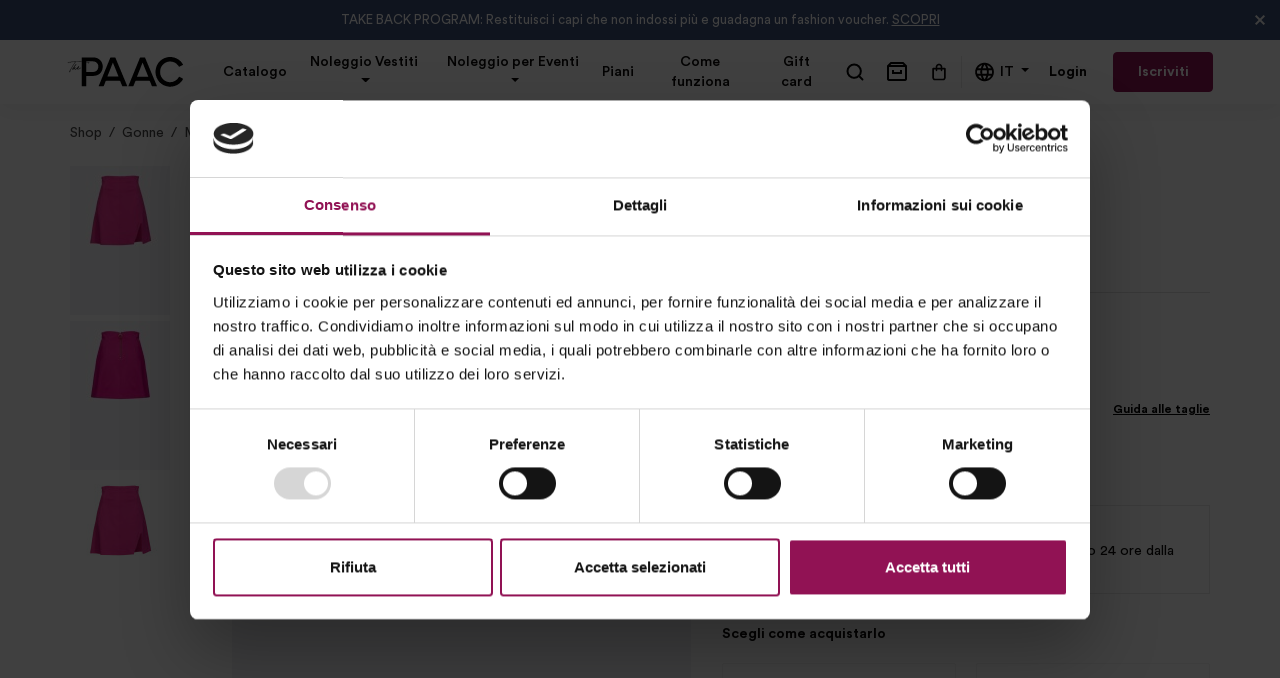

--- FILE ---
content_type: text/html; charset=utf-8
request_url: https://www.thepaac.com/product/1350/minigonna-con-spacco
body_size: 22071
content:

<!DOCTYPE html>
<html>
    <head>
        
    <link rel="canonical" href="/product/1350/minigonna-con-spacco">

        
<meta charset="utf-8" />
<meta name="viewport" content="width=device-width, initial-scale=1.0" />

<script id="Cookiebot" src="https://consent.cookiebot.com/uc.js" data-cbid="d73e5c4a-901a-40dd-b33b-a27a6b7f10fe" data-blockingmode="auto" type="text/javascript"></script>

<title>Noleggio Minigonna con spacco fucsia &middot; The Paac</title>
<meta name='description' content='Con il noleggio di ThePaac puoi ricevere a casa tua Minigonna con spacco e altri vestiti. Scopri subito come funziona' />


<link rel="preload" href="/fonts/CircularStd/CircularStd-Light.otf" as="font" type="font/otf" crossorigin />
<link rel="preload" href="/fonts/CircularStd/CircularStd-Medium.woff" as="font" type="font/woff" crossorigin />
<link rel="preload" href="/fonts/CircularStd/CircularStd-Bold.woff" as="font" type="font/woff" crossorigin />
<link rel="preload" href="/fonts/CircularStd/CircularStd-Book.woff" as="font" type="font/woff" crossorigin />
<link rel="preload" href="/fonts/Elgoc/Elgoc-Light.ttf" as="font" type="font/ttf" crossorigin />
<link rel="preload" href="/fonts/Elgoc/Elgoc-Medium.ttf" as="font" type="font/ttf" crossorigin />
<link rel="preload" href="/fonts/Elgoc/Elgoc-SemiBold.ttf" as="font" type="font/ttf" crossorigin />
<link rel="preload" href="/fonts/Elgoc/Elgoc-Bold.ttf" as="font" type="font/ttf" crossorigin />



    <link rel="stylesheet"
        href="https://stackpath.bootstrapcdn.com/bootstrap/4.5.2/css/bootstrap.min.css"
        crossorigin="anonymous" />
    <meta name="x-stylesheet-fallback-test" content="" class="sr-only" />
    <script data-cookieconsent="ignore">
        !function(a,b,c,d){var e,f=document,g=f.getElementsByTagName("SCRIPT"),h=g[g.length-1].previousElementSibling,i=f.defaultView&&f.defaultView.getComputedStyle?f.defaultView.getComputedStyle(h):h.currentStyle;if(i&&i[a]!==b)for(e=0;e<c.length;e++)f.write('<link href="'+c[e]+'" '+d+"/>")}("position","absolute",["/lib/bootstrap/4.5.2/dist/css/bootstrap.min.css"], "rel=\u0022stylesheet\u0022 crossorigin=\u0022anonymous\u0022 ");
    </script>




    <script src="https://cdnjs.cloudflare.com/ajax/libs/jquery/3.3.1/jquery.min.js" crossorigin="anonymous" integrity="sha256-FgpCb/KJQlLNfOu91ta32o/NMZxltwRo8QtmkMRdAu8=" data-cookieconsent="ignore">
    </script>
<script>(window.jQuery||document.write("\u003Cscript src=\u0022/lib/jquery/dist/jquery.min.js\u0022 crossorigin=\u0022anonymous\u0022 integrity=\u0022sha256-FgpCb/KJQlLNfOu91ta32o/NMZxltwRo8QtmkMRdAu8=\u0022 data-cookieconsent=\u0022ignore\u0022\u003E\u003C/script\u003E"));</script>
    <script src="https://cdnjs.cloudflare.com/ajax/libs/jquery.touchswipe/1.6.19/jquery.touchSwipe.min.js" integrity="sha512-YYiD5ZhmJ0GCdJvx6Xe6HzHqHvMpJEPomXwPbsgcpMFPW+mQEeVBU6l9n+2Y+naq+CLbujk91vHyN18q6/RSYw==" crossorigin="anonymous" data-cookieconsent="ignore">
    </script>
    <script src="https://stackpath.bootstrapcdn.com/bootstrap/4.5.2/js/bootstrap.bundle.min.js" crossorigin="anonymous" data-cookieconsent="ignore">
    </script>
<script>(window.jQuery && window.jQuery.fn && window.jQuery.fn.modal||document.write("\u003Cscript src=\u0022/lib/bootstrap/4.5.2/dist/js/bootstrap.bundle.min.js\u0022 crossorigin=\u0022anonymous\u0022 data-cookieconsent=\u0022ignore\u0022\u003E\u003C/script\u003E"));</script>


<link rel="stylesheet" href="/lib/autocomplete/1.2.8/jquery.autocomplete.min.css?v=oqk9l8UqjLIgQcyFqnZasYCKvmwahl7EoMqegstsPBU">
<script src="/lib/autocomplete/1.2.8/jquery.autocomplete.es5.min.js?v=r_4lc6rXTeW30jo4c4soNX93EjCasW43nsG0O9ehCJs" data-cookieconsent="ignore"></script>

<link rel="stylesheet" href="/lib/flatpickr/4.6.13/flatpickr.min.css?v=GzSkJVLJbxDk36qko2cnawOGiqz_Y8GsQv_jMTUrx1Q">
<script src="/lib/flatpickr/4.6.13/flatpickr.min.js?v=Huqxy3eUcaCwqqk92RwusapTfWlvAasF6p2rxV6FJaE" data-cookieconsent="ignore"></script>
<link rel="stylesheet" href="/lib/flatpickr/4.6.13/themes/material_blue.min.css?v=d_q8S8pM3pfmz-D-gMLAIxYraGAwZwLa2BDHhw3IOKg">
<script src="/lib/flatpickr/4.6.13/plugins/confirmDate/confirmDate.js?v=YZQ9AR5RcPCiI30nKCGElaNqiY_JIuoVWOvJJDyPw1U" data-cookieconsent="ignore"></script>
<link rel="stylesheet" href="/lib/flatpickr/4.6.13/plugins/confirmDate/confirmDate.css?v=WcAI0bCUFw5J3lXNkoQRlLI4WoUQhAhP5uMnmFZo2fE">
<script src="/lib/flatpickr/4.6.13/l10n/it.js?v=gaWVqfkIK6tULoU2T1KYrgzbutxk2XvQ0rVjTWRt_mE" data-cookieconsent="ignore"></script>

<script src="/lib/inputmask/jquery.inputmask.min.js?v=gySBGMnE7bU4eLZHDlBj40jqJjq3URyOMAp9F2bVz5k" data-cookieconsent="ignore"></script>

<link type="text/css" rel="stylesheet" href="/lib/lightGallery/1.10.0/css/lightgallery.css" />
<script src="/lib/lightGallery/1.10.0/js/lightgallery-all.min.js" data-cookieconsent="ignore"></script>
<script src="/lib/jquery-mousewheel/3.1.13/jquery.mousewheel.min.js" data-cookieconsent="ignore"></script>

<link href="/lib/lity/3.0.0-dev/lity.min.css" rel="stylesheet">
<script src="/lib/lity/3.0.0-dev/lity.min.js"></script>
<script src="/lib/lity/3.0.0-dev/plugins/youtube/youtube.min.js"></script>

<script src="/lib/js-cookie/js.cookie-3.0.1.min.js" data-cookieconsent="ignore"></script>


<link rel="stylesheet" type="text/css" href="//cdn.jsdelivr.net/npm/slick-carousel@1.8.1/slick/slick.css" />
<script type="text/javascript" src="//cdn.jsdelivr.net/npm/slick-carousel@1.8.1/slick/slick.min.js" data-cookieconsent="ignore"></script>

<script src="/lib/ua-parser/0.7.31/ua-parser.min.js?v=RwuTL5xtu_qVmG4Tdp2lUDHTnsHrpbBNOf8e56_jKZA" data-cookieconsent="ignore"></script>

<script src="/js/site.js?v=wXgNa3kmRbm6nT6GGeMzJ59Tul38bX19IwwpMzjAUTc" data-cookieconsent="ignore"></script>
<script src="/js/site-mobile.js?v=CpjvOEM22-Tf10n8WA_MPfV0wlkAigQhXpkSMCyx_i4" data-cookieconsent="ignore"></script>



    <link rel="stylesheet" href="/css/site.min.css?v=d_vxl3fXF1QuuKjEgTRULPQYb_KK8NQFxQt3PmIx-cM" />


<link rel="apple-touch-icon" sizes="180x180" href="/apple-touch-icon.png">
<link rel="icon" type="image/png" sizes="32x32" href="/favicon-32x32.png">
<link rel="icon" type="image/png" sizes="16x16" href="/favicon-16x16.png">
<link rel="manifest" href="/site.webmanifest">
<link rel="mask-icon" href="/safari-pinned-tab.svg" color="#5bbad5">
<meta name="msapplication-TileColor" content="#ffc40d">
<meta name="theme-color" content="#ffffff">

<script>
    window.dataLayer = window.dataLayer || [];

    function fbPush(actionName, eventName, obj) {
        try {
            fbq(actionName, eventName, obj);
        }
        catch (e) {
                console.log("WARNING: 'fbq' function is not implemented (FB Pixel code might not be installed): skipping FB Pixel tracking.");
                console.log(e);
            }
    }

    function dataLayerPush(obj) {
        try {
            dataLayer.push(obj);
        }
        catch (e) {
            console.log("WARNING: 'dataLayer' function is not implemented (GTM code might not be installed): skipping DataLayer tracking.");
            console.log(e);
        }
    }

    function gtagPush(actionName, eventName, obj) {
        try {
            gtag(actionName, eventName, obj);
        }
        catch (e) {
            console.log("WARNING: 'gtag' function is not implemented (GA code might not be installed): skipping GA tracking.");
            console.log(e);
        }
    }

    $(function () {
        $(".js-item-container").on("click", ".js-item-click", function (e) {
            var $cnt = $(this).closest(".js-item-container");
            var $pnl = $(this).closest(".js-item-panel");
            if ($cnt.length > 0 && $pnl.length > 0)
            {
                var eventName = $cnt.attr("data-eventName");
                var listName = $cnt.attr("data-listName");
                var itemId = $pnl.attr("data-id");
                var categoryName = $pnl.attr("data-categoryName");
                var listPosition = parseInt($pnl.attr("data-listPosition"));
                gtagPush('event', eventName, {
                  "content_type": "product",
                  "items": [
                    {
                      "item_id": itemId,
                      "item_name": $pnl.find(".js-item-name").text().trim(),
                      "affiliation": listName,
                      "index": listPosition,
                      "item_brand": $pnl.find(".js-item-brand").text().trim(),
                      "item_category": categoryName,
                      "item_variant": null,
                      "price": $pnl.find(".js-item-price").text().trim(),
                      "quantity": 1
                    }
                  ]
                });
            }
        });
    });

        dataLayerPush({"event":"gtm.load","visitorLoginState":"NotRegistered","visitorId":0,"cartContent":{"totals":{"applied_coupons":null,"discount_total":0.0,"subtotal":0.0,"total":0.0},"items":[{"item_id":"1350","item_name":"Minigonna con spacco","item_brand":"Pinko","price":70.00,"item_category":"Gonne","quantity":1.0,"id":"1350"}]},"ecommerce":{"currency":"EUR","currencyCode":"EUR","value":70.00,"tax":0.0,"shipping":0.0,"details":[{"id":1350,"item_id":1350,"name":"Minigonna con spacco","item_name":"Minigonna con spacco","sku":"1G18931739W96","price":70.00,"discount":70.00,"index":0,"brand":"Pinko","item_brand":"Pinko","quantity":1,"category":"Gonne","item_category":"Gonne"}],"impressions":[{"id":1350,"item_id":1350,"name":"Minigonna con spacco","item_name":"Minigonna con spacco","sku":"1G18931739W96","price":70.00,"discount":70.00,"index":0,"brand":"Pinko","item_brand":"Pinko","quantity":1,"category":"Gonne","item_category":"Gonne"}]}});
    var uaParserValues = new UAParser().getResult();
    var dataLayer_clientSideValues = {
        'browserName': uaParserValues.browser.name,
        'browserVersion': uaParserValues.browser.version,
        'browserEngineName': uaParserValues.engine.name,
        'browserEngineVersion': uaParserValues.engine.version,
        'osName': uaParserValues.os.name,
        'osVersion': uaParserValues.os.version,
        'deviceType': uaParserValues.device.type,
        'deviceManufacturer': uaParserValues.device.vendor,
        'deviceModel': uaParserValues.device.model,
        'pageTitle': document.title
    };
    dataLayerPush(dataLayer_clientSideValues);

    $.getJSON("https://api.ipify.org/?format=json", function (e) {
        dataLayerPush({ 'visitorIP': e.ip });
    });
</script>



    <!-- Google Tag Manager -->
    <script>
        (function (w, d, s, l, i) {
            w[l] = w[l] || []; w[l].push({
                'gtm.start':
                    new Date().getTime(), event: 'gtm.js'
            }); var f = d.getElementsByTagName(s)[0],
                j = d.createElement(s), dl = l != 'dataLayer' ? '&l=' + l : ''; j.async = true; j.src =
                    'https://www.googletagmanager.com/gtm.js?id=' + i + dl; f.parentNode.insertBefore(j, f);
        })(window, document, 'script', 'dataLayer', 'GTM-55B65JJ');</script>
    <!-- End Google Tag Manager -->
    <!-- Google Tag Manager (noscript) -->
    <noscript>
        <iframe src="https://www.googletagmanager.com/ns.html?id=GTM-55B65JJ"
                height="0" width="0" style="display:none;visibility:hidden"></iframe>
    </noscript>
    <!-- End Google Tag Manager (noscript) -->

    <!-- Global site tag (gtag.js) - Google Analytics -->
    <script async src="https://www.googletagmanager.com/gtag/js?id=G-HLJQCENGL2"></script>
    <script>
        window.dataLayer = window.dataLayer || [];
        function gtag() { dataLayer.push(arguments); }
        gtag('js', new Date());

        gtag('config', 'G-HLJQCENGL2');
    </script>

    <script>
        (function (h, o, t, j, a, r) {
            h.hj = h.hj || function () { (h.hj.q = h.hj.q || []).push(arguments) };
            h._hjSettings = { hjid: 2136200, hjsv: 6 }; a = o.getElementsByTagName('head')[0];
            r = o.createElement('script'); r.async = 1; r.src = t + h._hjSettings.hjid + j + h._hjSettings.hjsv; a.appendChild(r);
        })(window, document, 'https://static.hotjar.com/c/hotjar-', '.js?sv=');
    </script>

    <!-- Facebook Pixel Code -->
    <script data-cookieconsent="ignore">
        !function(f,b,e,v,n,t,s)
        {if(f.fbq)return;n=f.fbq=function(){n.callMethod?
        n.callMethod.apply(n,arguments):n.queue.push(arguments)};
        if(!f._fbq)f._fbq=n;n.push=n;n.loaded=!0;n.version='2.0';
        n.queue=[];t=b.createElement(e);t.async=!0;
        t.src=v;s=b.getElementsByTagName(e)[0];
        s.parentNode.insertBefore(t,s)}(window, document,'script',
        'https://connect.facebook.net/en_US/fbevents.js');
        fbq('init', '802870830297489');
    </script>
    <noscript>
        <img height="1" width="1" style="display:none"
             src="https://www.facebook.com/tr?id=802870830297489&ev=PageView&noscript=1" />
    </noscript>
    <!-- End Facebook Pixel Code -->





<script type="text/javascript">
    fbPush('track', 'PageView');
</script>
        <script type="text/javascript">
            fbPush('trackCustom', 'ViewContent', {"content_name":"Minigonna con spacco","content_category":"Gonne","content_ids":[1350],"value":"70.00","currency":"EUR"})
        </script>

        <script type="text/javascript">
            gtagPush('event', 'view_item', {"currency":"EUR","value":70.00,"items":[{"id":1350,"item_id":1350,"name":"Minigonna con spacco","item_name":"Minigonna con spacco","sku":"1G18931739W96","price":70.00,"discount":70.00,"index":0,"brand":"Pinko","item_brand":"Pinko","quantity":1,"category":"Gonne","item_category":"Gonne"}]})
        </script>

        
    </head>
    <body>
        
        

<header class="fixed-top">
        
    <div class="topbar js-topbar">
            <div class="text-center topbar-item js-topbar-item">
                TAKE BACK PROGRAM: Restituisci i capi che non indossi più e guadagna un fashion voucher. <a href="https://www.thepaac.com/lp/take-back-program/">SCOPRI</a>
            </div>
            <div class="text-center topbar-item js-topbar-item">
                Spedizione e reso delle box sempre gratuita
            </div>
            <div class="text-center topbar-item js-topbar-item">
                Ricevi <b>30€</b> di crediti con ogni box e usali per i tuoi acquisti
            </div>
            <div class="text-center topbar-item js-topbar-item">
                Presentaci un'amica e ottieni crediti e box omaggio. <a href="https://www.thepaac.com/lp/presentaci-unamica/" target=”blank”>Scopri di più.</a>
            </div>

        <div class="topbar-close-wrapper">
            <img class="topbar-close-btn"
                 src="/img/icons/close_white_small.svg"
                 width="24"
                 height="24"
                 alt="Close">
        </div>
    </div>
    <script>
        const topbar = document.querySelector('.js-topbar');
        const topbarItems = topbar.querySelectorAll('.js-topbar-item');
        const topBarClose = topbar.querySelectorAll('.topbar-close-wrapper');

        let topbarIndex = 0;
        let topbarInterval = null;

        if (topbarItems.length > 0) {
            topBarClose.forEach(closeBtn => {
                closeBtn.addEventListener('click', () => {
                    topbar.classList.add('d-none')
                    document.querySelector('main').classList.remove('open-topbar')
                    topbarInterval && stopTopbarInterval()
                })
            })

            nextTopbarItem()
        } else {
            topbar && topbar.classList.add('d-none')
        }

        if (topbarItems.length > 1) {
            topbarInterval = window.setInterval(nextTopbarItem, 5000)
        }

        function nextTopbarItem() {
            topbarItems.forEach(item => {
                item.classList.remove('show');
            })
            topbarItems[topbarIndex].classList.add('show');
            topbarIndex = ++topbarIndex % topbarItems.length
        }

        function stopTopbarInterval() {
            clearInterval(topbarInterval)
        }
    </script>

    <nav class="navbar-topmenu navbar navbar-expand-lg navbar-light bg-white w-100 h-80">
        <div class="navbar-topmenu-wrapper">
            <div class="navbar-topmenu-col-left">

                <div class="brand-nav-container">
                    <div class="navbar-topmenu-mobile-col-left">
                        <button id="sidebarToggler"
                                class="navbar-toggler"
                                type="button">
                            <img src="/img/icons/menu_duo.svg" alt="My PAAC" class="svg-8" />
                        </button>
                        <button class="navbar-toggler js-toggle-search" type="button">
                            <img src="/img/icons/search.svg"
                                 alt="Cerca"
                                 class="svg-30" />
                        </button>
                    </div>
                    <div class="navbar-topmenu-mobile-col-center">
                        <a href="/">
                            <img src="/img/logo/PAAC.svg" alt="The PAAC" class="navbar-main-logo" />
                        </a>
                    </div>
                    <div class="navbar-topmenu-mobile-col-right d-flex">
                            <a class="navbar-toggler position-relative" title="La tua Box" href="/il-tuo-paac">
                                <img src="/img/icons/box-black.svg" alt="La tua Box" class="svg-30" />
                                <div class="badge-panel--accent-color js-badge-panel-onboardingpaac d-none"></div>
                            </a>
                        <a class="navbar-toggler position-relative" href="/shop/shopping-cart">
                            <img src="/img/icons/bag.svg" alt="Carrello" class="svg-30" />
                            <div class="badge-panel js-badge-panel-shoppingcart d-none"></div>
                        </a>
                    </div>
                </div>

            </div>

            <div class="navbar-topmenu-col-center">

                <ul class="navbar-nav align-items-lg-center">
                    <li id="closeSidebarContainer" class="no-desktop">
                        <a id="closeSidebar" class="no-desktop">
                            <img src="/img/icons/close_small.svg"
                                 alt="Close"
                                 class="svg-30" />
                        </a>
                    </li>
                    <li class="nav-item">
                        <a class="nav-link" href="/shop">
                            Catalogo
                        </a>
                    </li>
                    <li class="nav-item dropdown">
                        <a class="nav-link dropdown-toggle text-wrap" href="#" role="button" id="categoieDropdown" data-toggle="dropdown" aria-haspopup="true" aria-expanded="false">
                            Noleggio Vestiti
                        </a>
                        <div class="dropdown-menu" aria-labelledby="categoieDropdown">
                            <div class="row">
                                <div class="col-sm-6">
                                        <a class="dropdown-item" href="https://www.thepaac.com/shop/noleggio-cappotti">Cappotti</a>
                                        <a class="dropdown-item" href="https://www.thepaac.com/shop/noleggio-cappe-e-mantelle">Cappe e Mantelle</a>
                                        <a class="dropdown-item" href="https://www.thepaac.com/shop/noleggio-giacche-e-giubbotti">Giacche e Giubbotti</a>
                                        <a class="dropdown-item" href="https://www.thepaac.com/shop/noleggio-bomber">Bomber</a>
                                        <a class="dropdown-item" href="https://www.thepaac.com/shop/noleggio-piumini">Piumini</a>
                                        <a class="dropdown-item" href="https://www.thepaac.com/shop/noleggio-trench">Trench</a>
                                        <a class="dropdown-item" href="https://www.thepaac.com/shop/noleggio-blazers">Blazers</a>
                                        <a class="dropdown-item" href="https://www.thepaac.com/shop/noleggio-gilet">Gilet</a>
                                        <a class="dropdown-item" href="https://www.thepaac.com/shop/noleggio-vestiti">Vestiti</a>
                                        <a class="dropdown-item" href="https://www.thepaac.com/shop/noleggio-tute">Tute</a>
                                        <a class="dropdown-item" href="https://www.thepaac.com/shop/noleggio-maglieria">Maglieria</a>
                                        <a class="dropdown-item" href="https://www.thepaac.com/shop/noleggio-cardigan">Cardigan</a>
                                        <a class="dropdown-item" href="https://www.thepaac.com/shop/noleggio-camicie">Camicie</a>
                                        <a class="dropdown-item" href="https://www.thepaac.com/shop/noleggio-bluse">Bluse</a>
                                        <a class="dropdown-item" href="https://www.thepaac.com/shop/noleggio-t-shirt">T-Shirt</a>
                                        <a class="dropdown-item" href="https://www.thepaac.com/shop/noleggio-top">Top</a>
                                </div>
                                <div class="col-sm-6">
                                        <a class="dropdown-item" href="https://www.thepaac.com/shop/noleggio-canotte">Canotte</a>
                                        <a class="dropdown-item" href="https://www.thepaac.com/shop/noleggio-body">Body</a>
                                        <a class="dropdown-item" href="https://www.thepaac.com/shop/noleggio-felpe">Felpe</a>
                                        <a class="dropdown-item" href="https://www.thepaac.com/shop/noleggio-pantaloni">Pantaloni</a>
                                        <a class="dropdown-item" href="https://www.thepaac.com/shop/noleggio-leggings">Leggings</a>
                                        <a class="dropdown-item" href="https://www.thepaac.com/shop/noleggio-joggers">Joggers</a>
                                        <a class="dropdown-item" href="https://www.thepaac.com/shop/noleggio-jeans">Jeans</a>
                                        <a class="dropdown-item" href="https://www.thepaac.com/shop/noleggio-shorts">Shorts</a>
                                        <a class="dropdown-item" href="https://www.thepaac.com/shop/noleggio-gonne">Gonne</a>
                                        <a class="dropdown-item" href="https://www.thepaac.com/shop/noleggio-parei">Parei</a>
                                        <a class="dropdown-item" href="https://www.thepaac.com/shop/noleggio-borse">Borse</a>
                                        <a class="dropdown-item" href="https://www.thepaac.com/shop/noleggio-cinture">Cinture</a>
                                        <a class="dropdown-item" href="https://www.thepaac.com/shop/noleggio-sciarpe-e-foulards">Sciarpe e Foulards</a>
                                        <a class="dropdown-item" href="https://www.thepaac.com/shop/noleggio-cappelli">Cappelli</a>
                                        <a class="dropdown-item" href="https://www.thepaac.com/shop/noleggio-altri-accessori">Altri Accessori</a>
                                </div>
                            </div>
                        </div>
                    </li>
                    <li class="nav-item dropdown">
                        <a class="nav-link dropdown-toggle text-wrap" href="#" role="button" id="dressCodesDropdown" data-toggle="dropdown" aria-haspopup="true" aria-expanded="false">
                            Noleggio per Eventi
                        </a>
                        <div class="dropdown-menu" aria-labelledby="dressCodesDropdown">
                            <div class="row">
                                <div class="col-sm-6">
                                        <a class="dropdown-item" href="https://www.thepaac.com/shop/noleggio-abiti-giorno">Giorno</a>
                                        <a class="dropdown-item" href="https://www.thepaac.com/shop/noleggio-abiti-ufficio">Ufficio</a>
                                        <a class="dropdown-item" href="https://www.thepaac.com/shop/noleggio-abiti-formale">Formale</a>
                                        <a class="dropdown-item" href="https://www.thepaac.com/shop/noleggio-abiti-tempo-libero">Tempo libero</a>
                                        <a class="dropdown-item" href="https://www.thepaac.com/shop/noleggio-abiti-cocktail">Cocktail</a>
                                </div>
                                <div class="col-sm-6">
                                        <a class="dropdown-item" href="https://www.thepaac.com/shop/noleggio-abiti-sera">Sera</a>
                                        <a class="dropdown-item" href="https://www.thepaac.com/shop/noleggio-abiti-serata-romantica">Serata Romantica</a>
                                        <a class="dropdown-item" href="https://www.thepaac.com/shop/noleggio-abiti-evento-speciale">Evento Speciale</a>
                                        <a class="dropdown-item" href="https://www.thepaac.com/shop/noleggio-abiti-cerimonia">Cerimonia</a>
                                        <a class="dropdown-item" href="https://www.thepaac.com/shop/noleggio-abiti-vacanza">Vacanza</a>
                                </div>
                            </div>
                        </div>
                    </li>
                    <li class="nav-item">
                        <a class="nav-link" href="/plans">
                            Piani
                        </a>
                    </li>
                    <li class="nav-item">
                        <a class="nav-link" href="/plans/info">
                            Come funziona
                        </a>
                    </li>
                    <li class="nav-item">
                        <a class="nav-link" href="/gift">
                            Gift card
                        </a>
                    </li>

                    <li class="nav-item h-separator no-desktop">&nbsp;</li>

                        <li class="nav-item nav-item-login no-desktop mt-4 mb-3">
                            <a class="nav-link" href="/account/login">Login</a>
                        </li>
                        <li class="nav-item no-desktop">
                            <a class="btn-paac-nav" href="/register">
                                Iscriviti <img src="/img/icons/btn-arrow.svg" alt="->">
                            </a>
                        </li>

                    <li class="nav-item dropdown language-dropdown mt-4 no-desktop js-language-dropdown">
                        <a class="nav-link dropdown-toggle" href="#" role="button" id="languageDropdownBtnMobile" data-toggle="dropdown" aria-haspopup="true" aria-expanded="false">
                            <img src="/img/icons/globe-minimal-black.svg" alt="Cambia lingua" class="svg-20">
                            <span class="ml-1"></span>
                        </a>
                        <div class="dropdown-menu" aria-labelledby="languageDropdownBtnMobile">
                            <button class="dropdown-item" type="button">
                                EN
                            </button>
                        </div>
                    </li>
                </ul>

            </div>

            <div class="navbar-topmenu-col-right">
                <ul class="navbar-nav menu-panel-right no-mobile">
                    <li class="nav-item">
                        <a class="nav-link nav-link-icon js-toggle-search" title="Cerca">
                            <img src="/img/icons/search.svg" alt="Cerca" class="svg-20" />
                        </a>
                    </li>
                        <li class="nav-item">
                            <a class="nav-link nav-link-icon" title="La tua Box" href="/il-tuo-paac">
                                <img src="/img/icons/box-black.svg" alt="La tua Box" class="svg-30" />
                                <div class="badge-panel--accent-color js-badge-panel-onboardingpaac d-none"></div>
                            </a>
                        </li>
                    <li class="nav-item">
                        <a class="nav-link nav-link-icon" title="Carrello" href="/shop/shopping-cart">
                            <img src="/img/icons/bag.svg" alt="Carrello" class="svg-20" />
                            <div class="badge-panel js-badge-panel-shoppingcart d-none"></div>
                        </a>
                    </li>

                    <li class="nav-item v-separator">&nbsp;</li>

                    <li class="nav-item dropdown language-dropdown js-language-dropdown">
                        <a class="nav-link dropdown-toggle" href="#" role="button" id="languageDropdownBtn" data-toggle="dropdown" aria-haspopup="true" aria-expanded="false">
                            <img src="/img/icons/globe-minimal-black.svg" alt="Cambia lingua" class="svg-20">
                            <span class="ml-1"></span>
                        </a>
                        <div class="dropdown-menu" aria-labelledby="languageDropdownBtn">
                            <button class="dropdown-item" type="button">
                                EN
                            </button>
                        </div>
                    </li>

                        <li class="nav-item nav-item-login">
                            <a class="nav-link" href="/account/login">Login</a>
                        </li>
                        <li class="nav-item">
                            <a class="btn-paac-nav" href="/register">
                                Iscriviti
                            </a>
                        </li>
                </ul>
            </div>
        </div>
    </nav>

    <div class="search-wrapper">
        <div class="search-content">
            <div class="search-form">
                <img src="/img/icons/search.svg" alt="Cerca" width="24" />
                <input id="search-input" type="text" placeholder="Cosa vuoi cercare?" />
                <img class="c-pointer js-toggle-search" src="/img/icons/close_small.svg" alt="Cerca" width="14" />
            </div>

            <div class="search-results js-item-container" data-eventName="select_item" data-listName="Search Results">
                <div class="results"></div>
                <div class="loader-overlay">
                    <div class="spinner-border" role="status">
                        <span class="sr-only">Loading...</span>
                    </div>
                </div>
            </div>
        </div>
    </div>
</header>

<script type="text/javascript">
    const $searchWrapper = $('.search-wrapper');
    const $searchInput = $('#search-input');
    const $spinner = $searchWrapper.find('.loader-overlay');
    var searchQueryStringCache = ''; // we cache this  to prevent unnecessary ajax req if query doesn't change

    function updateNavMenuBadges() {
        $.ajax({
            method: "GET",
            url: "/home/getbadges",
            success: function (data) {
                for (var sel in data.data) {
                    if (data.data[sel]) {
                        $(sel).html(data.data[sel]).removeClass("d-none");
                    }
                    else {
                        $(sel).addClass("d-none");
                    }
                }
            },
            dataType: 'json'
        });
    }

    function isEnglish() {
        return 'False' === 'True'
    }

    function setLocalization(localizationSuffix) {
        switch(localizationSuffix.trim().toLowerCase()) {
            case "en":
                !isEnglish() && window.location.assign("/en" + window.location.pathname + window.location.search);
            break;
            case "it":
            default:
                var pathName = window.location.pathname.substr(3);

                if (pathName === '') pathName = "/";

                window.location.assign(pathName + window.location.search);
        }
    }

    const $languageDropdown = $(".js-language-dropdown");

    if (isEnglish()) {
        $languageDropdown.find(".dropdown-toggle span").text("EN");
        $languageDropdown.find(".dropdown-item").text("IT");
    } else {
        $languageDropdown.find(".dropdown-toggle span").text("IT");
    }

    $languageDropdown.find(".dropdown-item").on("click", function () {
        setLocalization(this.textContent)
    })

    $(function () {
        updateNavMenuBadges();
        $('body').on('refreshOnboardingPaac', function () {
            updateNavMenuBadges();
        });
        
        $('.js-toggle-search').on('click', function () {
            let isHidden = $searchWrapper.css('display') === 'none';

            $searchInput.val(''); // reset search input

            $('.search-wrapper').toggle();
            isHidden && $searchInput.focus();
        });

        $searchInput.on('keyup', function (e) {
            var query = e.target.value;

            if (typeof query === 'string' && query.length > 1) {
                query = query.trim();

                if (query === searchQueryStringCache) return; // bail out, query unchanged

                searchQueryStringCache = query; // [string] cache query value

                debouncedSearch(query);
            };
        });

        window.addEventListener('beforeunload', function () {
            $searchInput.val('')
        });
    });

    const debouncedSearch = debounce(function (query) {
        $spinner.css('display', 'block');        

        $.ajax({
            url: "/search/search" + '?q=' + query,
            method: "GET",
            success: function (data, textStatus, jqXHR) {
                if (!data.error) {
                    $('.results').html(data);
                } else {
                    console.log(data.error);
                }

                $spinner.css('display', 'none');
            },
            error: function (xhr, ajaxOptions, thrownError) {
                console.log(thrownError);
                $spinner.css('display', 'none');
            }
        })
    }, 500);

    $('.search-results .results').on('click', '.js-item-panel', function (e) {
        $pnl = $(this);
        var items = [];
        items.push({
            "id": $pnl.attr("data-id"),
            "list_name": $cnt.attr("data-listName"),
            "category": $pnl.attr("data-categoryName"),
            "list_position": parseInt($pnl.attr("data-listPosition")),
            "name": $pnl.find(".js-item-name").text().trim(),
            "brand": $pnl.find(".js-item-brand").text().trim(),
            "price": $pnl.find(".js-item-price").text().trim(),
            "quantity": 1,
            "variant": null
        });
        gtagPush('event', 'view_item_list', {
            "items": items
        });
    });

    let nextWord = (function () {
        var wordArray = ['fe', 'fi', 'fo', 'fum'];
        var count = -1;
        return function () {
            return wordArray[++count % wordArray.length];
        }
    }());

    function debounce(func, wait) {
        let timeout;

        return function deboucerFunction(...args) {
            const later = () => {
                timeout = null;
                func(...args);
            };

            clearTimeout(timeout);
            timeout = setTimeout(later, wait);
        };
    };
</script>




        <main role="main" class="open-topbar">
            


<div class="product w-100">
    <nav aria-label="breadcrumb" class="no-mobile container mt-4 mx-auto px-0">
        <div class="breadcrumb" vocab="https://schema.org/" typeof="BreadcrumbList">
            <span class="breadcrumb-item" aria-current="page" property="itemListElement" typeof="ListItem">
                <a property="item name" typeof="WebPage" href="/shop">
                    Shop
                </a>
                <meta property="position" content="1">
            </span>
            <span class="breadcrumb-item" aria-current="page" property="itemListElement" typeof="ListItem">
                <a href="https://www.thepaac.com/shop/noleggio-gonne" property="item name" typeof="WebPage">
                    Gonne
                </a>
                <meta property="position" content="2">
            </span>
            <span class="breadcrumb-item active" aria-current="page" property="name" typeof="ListItem">
                Minigonna con spacco
                <meta property="position" content="3">
            </span>
        </div>
    </nav>
    <div class="container product-container d-flex flex-column flex-lg-row">
        <div class="carousel slide no-desktop" data-ride="carousel" data-interval="false">
            <div class="carousel-inner">
                <ol class="carousel-indicators">
                        <li data-target="#carouselExampleIndicators"
                            data-slide-to="0" class="active"></li>
                        <li data-target="#carouselExampleIndicators"
                            data-slide-to="1" class=""></li>
                        <li data-target="#carouselExampleIndicators"
                            data-slide-to="2" class=""></li>
                </ol>
                    <div class="carousel-item w-100 active">
                        <div class="gallery-product-mobile-picture js-gallery-item">
                            <img class="js-product-gallery-item" 
                                 src="/dresspic/product_gallery/5574"
                                 alt="Minigonna con spacco - 1" data-index="0" />
                        </div>
                    </div>
                    <div class="carousel-item w-100 ">
                        <div class="gallery-product-mobile-picture js-gallery-item">
                            <img class="js-product-gallery-item" 
                                 src="/dresspic/product_gallery/5573"
                                 alt="Minigonna con spacco - 2" data-index="1" />
                        </div>
                    </div>
                    <div class="carousel-item w-100 ">
                        <div class="gallery-product-mobile-picture js-gallery-item">
                            <img class="js-product-gallery-item" 
                                 src="/dresspic/product_gallery/7306"
                                 alt="Minigonna con spacco - 3" data-index="2" />
                        </div>
                    </div>
            </div>
        </div>
        <div class="no-mobile product-column-left js-gallery">
            <div class="gallery-list-container">
                    <div class="gallery-item">
                        <img src="/dresspic/product_thumbnail/5574"
                            alt="Minigonna con spacco - 1" data-index="0" />
                    </div>
                    <div class="gallery-item">
                        <img src="/dresspic/product_thumbnail/5573"
                            alt="Minigonna con spacco - 2" data-index="1" />
                    </div>
                    <div class="gallery-item">
                        <img src="/dresspic/product_thumbnail/7306"
                            alt="Minigonna con spacco - 3" data-index="2" />
                    </div>
            </div>
            <div class="gallery-product-picture js-gallery-item">
                <img class="js-product-gallery-item js-product-gallery-item-desktop"
                    src="/dresspic/product_gallery/5574"
                    alt="Cover" data-index="0" />
            </div>
        </div>
        <div class="product-column-right">
            <div class="title">Pinko</div>
            <h1 class="fs-14 fw-500 mt-2">
                Minigonna con spacco
            </h1>
            <div class="d-flex align-content-center">
                <div class="d-flex align-content-center">
                        <img class="js-star-icon c-pointer mr-1" src="/img/icons/profile/star-line.svg" data-id="1" width="16" alt="feedback-star" />
                        <img class="js-star-icon c-pointer mr-1" src="/img/icons/profile/star-line.svg" data-id="1" width="16" alt="feedback-star" />
                        <img class="js-star-icon c-pointer mr-1" src="/img/icons/profile/star-line.svg" data-id="1" width="16" alt="feedback-star" />
                        <img class="js-star-icon c-pointer mr-1" src="/img/icons/profile/star-line.svg" data-id="1" width="16" alt="feedback-star" />
                        <img class="js-star-icon c-pointer mr-1" src="/img/icons/profile/star-line.svg" data-id="1" width="16" alt="feedback-star" />
                </div>

                <div class="fs-13">(0)</div>
            </div>

            <div class="mt-3">
                <span class="mt-3">
                        <span class="dress-prices-retail fs-18 mr-1">
                            &#x20AC;140
                        </span>
                    <span class="dress-prices-discount fs-18 fw-700">
                        &#x20AC;70
                    </span>
                </span>

                <span>
                    prezzo di vendita
                </span>
                            <span class="text-accent pl-1">-50%</span>
            </div>
            
            <hr class="product-separator" />

            <div class="product-card-element">
                <p class="product-card-section-title">
                    Colore: 
                    <span class="fw-700">
                        Fucsia
                    </span>
                </p>
                <div class="product-color-container">
                        <a id="Color_1" name="Colors" class="a-input color " data-value="1" title="Nero" tooltip="Nero"
                       style="background-color: #000000;" href="/product/1349/minigonna-con-spacco"></a>
                        <a id="Color_25" name="Colors" class="a-input color active" data-value="25" title="Fucsia" tooltip="Fucsia"
                       style="background-color: #e50f9b; box-shadow: 0 0 0 3px #ffffff, 0 0 0 5px #e50f9b;" ></a>
                </div>
            </div>

            <div class="product-card-element">
                <div class="product-card-size">
                    <div class="d-flex justify-content-between">
                        <div class="product-card-section-title">
                            Taglia
                        </div>
                        <a class="btn-paac-dark size-button js-guida-taglie" href="#" data-toggle="modal" data-target="#SizeGuideModal">
                            Guida alle taglie
                        </a>
                    </div>
                    <div class="size-container">
                        <div class="paac-size-container">
                                        <a class="filter-size disabled" data-size="38">38</a>
                                        <a class="filter-size disabled" data-size="40">40</a>
                                        <a class="filter-size" data-size="42">42</a>
                                        <a class="filter-size disabled" data-size="44">44</a>
                                        <a class="filter-size disabled" data-size="46">46</a>
                        </div>
                    </div>
                </div>
            </div>

                <div class="d-flex model-info mt-2">
                    <img src="/img/icons/info-white-on-black.svg" alt="Icona silhouette donna" />
                    &nbsp;L&#x27;indossatrice &#xE8; alta 1.75 e veste una 40/S
                </div>

            <div class="undecided-card">
                <img src="/img/icons/arrows-up-down.svg" />
                <div class="pl-3">
                    <p class="fw-500 mb-1">
                        Non sai quale taglia scegliere?
                    </p>
                    <p class="mb-0">
                        Puoi chiedere il cambio degli articoli ricevuti entro 24 ore dalla ricezione del box.
                    </p>
                </div>
            </div>

            <div class="js-product-buy-options-panel">
                <div class="product-card-howtohave">

                    <div class="how-to-have">
                        Scegli come acquistarlo
                    </div>
                    <div class="product-card-buy">

                        <div class="paac-radio-button-container-mini cart-radio-container">
                            <ul>
                                <li class="new disabled js-click2"
                                    tabindex="0" role="button" 
                                    data-content="Seleziona una taglia ed il colore del capo per poter proseguire."
                                    data-placement="top">
                                    <input type="radio" id="c-option" name="dress-selector" data-type="0" />
                                    <div class="check"></div>
                                    <label for="c-option">
                                        Capo nuovo 70&#x20AC;
                                    </label>
                                </li>
                                <li class="used disabled js-click2"
                                    tabindex="0" role="button" 
                                    data-content="Seleziona una taglia ed il colore del capo per poter proseguire."
                                    data-placement="top">
                                    <input type="radio" id="d-option" name="dress-selector" data-type="1" />
                                    <div class="check"></div>
                                    <label for="d-option">
                                        Preloved 63&#x20AC;
                                    </label>
                                </li>
                            </ul>
                        </div>

                        <a tabindex="0" role="button" 
                           data-placement="top"
                           data-content="Seleziona una taglia ed il colore del capo per poter proseguire."
                           class="btn-paac btn-paac-black btn-paac-full js-add-to-cart-btn"
                           href="#">
                            Aggiungi al carrello
                        </a>
                    </div>

                        <div class="how-to-have mb-3">
                            Oppure noleggialo con una box di 4 capi
                        </div>
                        <div id="OnboardingPaac-Product-Side-HX"
                            hx-post="/product/onboardingpaac_product_side_hx"
                            hx-vals='{"dressVariantId": 1350 }'
                            hx-headers='{"X-CSRF-TOKEN-ThePaac": "CfDJ8N6vTDQBXg5FhAwNVZmAaNYIZDA-JW2pGkjgEHt6Isg4Z7cn68sniQtRRYJifxMBWc03n5u1SygRlD0dE1q6IIKAIsOkMQ4fR6Bev8fw4v52mulOh9n_BB5zIgUWhOWV4fLGQek4f_nokcJxGWYqZqs"}'
                            hx-trigger="load, refreshOnboardingPaac from:body">
                        </div>

                    <div class="mt-2">
                            <a class="w-100 btn-paac btn-paac-dark js-wishlist-hover" href="/account/login">
                                <span class="line-height-1">
                                    Aggiungi alla Wishlist
                                </span>
                                <img src="/img/icons/heart-black.svg" class="svg-30 mr-2" />
                                <span class="d-inline wishlist-count">
                                    1
                                </span>
                            </a>
                    </div>
                </div>

                    <div class="product-card-wishlist">
                        <a class="guide-button" href="#" 
                            data-toggle="modal"
                            data-target="#HowItWorksModal">
                            Come funziona The Paac?
                        </a>
                    </div>
            </div>
            <hr class="product-separator no-mobile mt-5" />
            <div class="row mt-5 mt-lg-3">
                <div class="col-6 d-flex flex-column flex-xl-row align-items-xl-start">
                    <img src="/img/icons/truck.svg" width="24" />
                    <div class="mt-2 mt-xl-0 pl-0 pl-xl-3">
                        <p class="mb-1 fw-500">
                            Spedizione gratis
                        </p>
                        <p class="mb-0">
                            Ricevi gratis a casa o dove preferisci i tuoi box di 4 capi
                        </p>
                    </div>
                </div>
                <div class="col-6 d-flex flex-column flex-xl-row align-items-xl-start">
                    <img src="/img/icons/currency-coin-euro.svg" width="24" />
                    <div class="mt-2 mt-xl-0 pl-0 pl-xl-3">
                        <p class="mb-1 fw-500">
                            30€ di crediti
                        </p>
                        <p class="mb-0">
                            Li ricevi con ogni box, sono cumulabili e da usare per i tuoi acquisti
                        </p>
                    </div>
                </div>
            </div>
            <hr class="product-separator no-mobile my-3" />
        </div>
    </div>
    <div class="product-info-container">
        <div id="accordion" class="no-desktop product-info-panel-mobile">
            <div class="card">
                <div class="card-header" id="headingOne">
                    <a class="info-mobile" data-toggle="collapse"
                        data-target="#collapseOne" aria-expanded="false"
                        aria-controls="collapseOne">
                        <div class="btn-paac-dark info-button">
                            Descrizione
                        </div>
                        <img id="#collapseInfoproduct" alt="Down"
                            class="svg-20 info-mobile-arrow" />
                    </a>
                </div>

                <div id="collapseOne" class="collapse container"
                    aria-labelledby="headingOne"
                    data-parent="#accordion">
                    <div class="card-body">
                        <p>Minigonna dalla linea ad A in tessuto tecnico di viscosa stretch lavorato a punto stoffa. Spacco e apertura laterale davanti e chiusura con zip in metallo nel centro dietro, tirazip personalizzato di forma circolare. Questo capo è realizzato con materiale proveniente da foreste che vengono gestite secondo principi di sostenibilità, che viene certificata anche in tutta la catena di produzione. <br /><br />Un evergreen di ogni guardaroba: una gonna corta fluida dalla linea ad "A". Versatile, sexy e pratica... in diverse colorazioni per sperimentare gli ultimi trend e giocare con la moda grazie a The Paac!</p>
                        <p class="custom-id">ID: SKWF22PNK025V00</p>
                    </div>
                </div>
            </div>
            <div class="card">
                <div class="card-header" id="headingTwo">
                    <a class="info-mobile" data-toggle="collapse"
                        data-target="#collapseTwo" aria-expanded="false"
                        aria-controls="collapseTwo">
                        <div class="btn-paac-dark info-button">
                            Cura e composizione dei capi
                        </div>
                        <img id="#collapseCompositionproduct"
                            class="svg-20 info-mobile-arrow" />
                    </a>
                </div>
                <div id="collapseTwo" class="collapse container"
                    aria-labelledby="headingTwo"
                    data-parent="#accordion">
                    <div class="card-body">
                                <p class="mb-3">Viscosa 67% Poliammide 28% Elastan 5%</p>
<p>Abbi cura di ogni capo e accessorio come fosse tuo.</p>

<p>Goditi l'esperienza ThePaac senza pensieri: indossa il tuo set di quattro capi e/o accessori come e quando vuoi e restituiscili dopo il periodo di noleggio senza occuparti del lavaggio o dello stiro.</p>

<p>Penseremo a tutto noi!</p>

<p>Ogni singolo capo o accessorio sarà rigenerato, lavato e stirato in una delle nostre lavanderie specializzate.</p>

<p>Nota Bene: se il lavaggio o lo stiro si rendesse necessario per il pieno godimento dell'esperienza The Paac, segui rigorosamente le indicazioni poste sull'etichetta interna del capo.</p>

<p>Qualsiasi danno non ordinario o di incuria sarà addebitato all'utente; laddove un capo e/o accessorio venisse restituito e non fosse possibile rigenerarlo quest'ultimo sarà addebitato e spedito all'utente.</p>

<p>In caso di acquisto dei prodotti si consiglia di rispettare rigorosamente le apposite indicazioni poste sull'etichetta interna degli stessi.</p>

                    </div>
                </div>
            </div>
        </div>
        <div class="no-mobile product-info-panel-desktop">

            <div class="product-info-panel-desktop-inner">
                <ul class="nav nav-pills mb-3" id="pills-tab" role="tablist">
                    <li class="nav-item" role="presentation">
                        <a class="nav-link active" id="pills-home-tab" data-toggle="pill" href="#pills-description" role="tab" aria-controls="pills-home" aria-selected="true">
                            Descrizione
                        </a>
                    </li>
                    <li class="nav-item" role="presentation">
                        <a class="nav-link" id="pills-profile-tab" data-toggle="pill" href="#pills-composition" role="tab" aria-controls="pills-profile" aria-selected="false">
                            Cura e composizione dei capi
                        </a>
                    </li>
                </ul>
                <div class="tab-content" id="pills-tabContent">
                    <div class="tab-pane fade show active" id="pills-description" role="tabpanel" aria-labelledby="pills-home-tab">
                        <p>Minigonna dalla linea ad A in tessuto tecnico di viscosa stretch lavorato a punto stoffa. Spacco e apertura laterale davanti e chiusura con zip in metallo nel centro dietro, tirazip personalizzato di forma circolare. Questo capo è realizzato con materiale proveniente da foreste che vengono gestite secondo principi di sostenibilità, che viene certificata anche in tutta la catena di produzione. <br /><br />Un evergreen di ogni guardaroba: una gonna corta fluida dalla linea ad "A". Versatile, sexy e pratica... in diverse colorazioni per sperimentare gli ultimi trend e giocare con la moda grazie a The Paac!</p>
                        <p class="custom-id">ID: SKWF22PNK025V00</p>
                    </div>
                    <div class="tab-pane fade" id="pills-composition" role="tabpanel" aria-labelledby="pills-profile-tab">
                                <p class="mb-3">Viscosa 67% Poliammide 28% Elastan 5%</p>
<p>Abbi cura di ogni capo e accessorio come fosse tuo.</p>

<p>Goditi l'esperienza ThePaac senza pensieri: indossa il tuo set di quattro capi e/o accessori come e quando vuoi e restituiscili dopo il periodo di noleggio senza occuparti del lavaggio o dello stiro.</p>

<p>Penseremo a tutto noi!</p>

<p>Ogni singolo capo o accessorio sarà rigenerato, lavato e stirato in una delle nostre lavanderie specializzate.</p>

<p>Nota Bene: se il lavaggio o lo stiro si rendesse necessario per il pieno godimento dell'esperienza The Paac, segui rigorosamente le indicazioni poste sull'etichetta interna del capo.</p>

<p>Qualsiasi danno non ordinario o di incuria sarà addebitato all'utente; laddove un capo e/o accessorio venisse restituito e non fosse possibile rigenerarlo quest'ultimo sarà addebitato e spedito all'utente.</p>

<p>In caso di acquisto dei prodotti si consiglia di rispettare rigorosamente le apposite indicazioni poste sull'etichetta interna degli stessi.</p>

                    </div>
                </div>
            </div>
        </div>
    </div>

    
<div class="product-dress-with-container container js-suggestedproducts">
    <div class="product-dress-with-title">
        Completa il look
    </div>
    <div class="shop-card-item-list-wrapper">
            <div class="shop-card-item-container js-item-container js-suggestedproducts" data-eventName="select_item" data-listName="Suggested Products">
                <div class="shop-card js-item-panel" data-id="17397" data-categoryName="Vestiti" data-listPosition="1">
                    <div class="shop-card-top">
                        <a href="/product/17397/vestito-in-georgette-stampa-fiore" class="js-item-click">
                            <img class="shop-item-image" src="/dresspic/shop/17397" alt="Vestito in georgette stampa fiore" />
                        </a>
                        <div class="shop-card-header">
                            <div>
                                    <div class="sale">Saldi - 40%</div>
                            </div>
                                <a href="/account/login">
                                    <span class="wishlist-count d-inline text-black mr-1">
                                        1
                                    </span>
                                    <img src="/img/icons/heart-black.svg" alt="Aggiungi alla Wishlist" title="Aggiungi alla Wishlist" />
                                </a>
                        </div>
                            <div class="shop-card-size">XS - S - M</div>
                    </div>
                    <div class="shop-card-bottom">
                        <div class="title js-item-brand">Pinko</div>
                        <div class="text js-item-name">
                            Vestito in georgette stampa fiore
                        </div>
                        <div class="dress-prices fs-lg-13">
                                <div class="dress-prices-retail js-item-price">
                                    &#x20AC;295
                                </div>
                            <div class="dress-prices-discount js-item-price">
                                &#x20AC;177
                            </div>
                        </div>
                        <div class="fs-lg-13 fw-700">
                            Noleggio da 13&#x20AC;
                        </div>
                    </div>
                </div>
            </div>
            <div class="shop-card-item-container js-item-container js-suggestedproducts" data-eventName="select_item" data-listName="Suggested Products">
                <div class="shop-card js-item-panel" data-id="17439" data-categoryName="Cappotti" data-listPosition="2">
                    <div class="shop-card-top">
                        <a href="/product/17439/cappotto-doppiopetto-spigato" class="js-item-click">
                            <img class="shop-item-image" src="/dresspic/shop/17439" alt="Cappotto doppiopetto spigato" />
                        </a>
                        <div class="shop-card-header">
                            <div>
                                    <div class="sale">Saldi - 40%</div>
                            </div>
                                <a href="/account/login">
                                    <span class="wishlist-count d-inline text-black mr-1">
                                        6
                                    </span>
                                    <img src="/img/icons/heart-black.svg" alt="Aggiungi alla Wishlist" title="Aggiungi alla Wishlist" />
                                </a>
                        </div>
                            <div class="shop-card-size">XS - S - M - L</div>
                    </div>
                    <div class="shop-card-bottom">
                        <div class="title js-item-brand">Pinko</div>
                        <div class="text js-item-name">
                            Cappotto doppiopetto spigato
                        </div>
                        <div class="dress-prices fs-lg-13">
                                <div class="dress-prices-retail js-item-price">
                                    &#x20AC;595
                                </div>
                            <div class="dress-prices-discount js-item-price">
                                &#x20AC;357
                            </div>
                        </div>
                        <div class="fs-lg-13 fw-700">
                            Noleggio da 13&#x20AC;
                        </div>
                    </div>
                </div>
            </div>
            <div class="shop-card-item-container js-item-container js-suggestedproducts" data-eventName="select_item" data-listName="Suggested Products">
                <div class="shop-card js-item-panel" data-id="1613" data-categoryName="Camicie" data-listPosition="3">
                    <div class="shop-card-top">
                        <a href="/product/1613/camicia-in-raso-con-spalline" class="js-item-click">
                            <img class="shop-item-image" src="/dresspic/shop/1613" alt="Camicia in raso con spalline" />
                        </a>
                        <div class="shop-card-header">
                            <div>
                                    <div class="sale">Saldi - 50%</div>
                            </div>
                                <a href="/account/login">
                                    <span class="wishlist-count d-inline text-black mr-1">
                                        3
                                    </span>
                                    <img src="/img/icons/heart-black.svg" alt="Aggiungi alla Wishlist" title="Aggiungi alla Wishlist" />
                                </a>
                        </div>
                            <div class="shop-card-size">XS - S - M</div>
                    </div>
                    <div class="shop-card-bottom">
                        <div class="title js-item-brand">Hanita</div>
                        <div class="text js-item-name">
                            Camicia in raso con spalline
                        </div>
                        <div class="dress-prices fs-lg-13">
                                <div class="dress-prices-retail js-item-price">
                                    &#x20AC;147
                                </div>
                            <div class="dress-prices-discount js-item-price">
                                &#x20AC;73,5
                            </div>
                        </div>
                        <div class="fs-lg-13 fw-700">
                            Noleggio da 13&#x20AC;
                        </div>
                    </div>
                </div>
            </div>
            <div class="shop-card-item-container js-item-container js-suggestedproducts" data-eventName="select_item" data-listName="Suggested Products">
                <div class="shop-card js-item-panel" data-id="17273" data-categoryName="Maglieria" data-listPosition="4">
                    <div class="shop-card-top">
                        <a href="/product/17273/pullover-corto-jacquard-monogram" class="js-item-click">
                            <img class="shop-item-image" src="/dresspic/shop/17273" alt="Pullover corto jacquard monogram" />
                        </a>
                        <div class="shop-card-header">
                            <div>
                                    <div class="sale">Saldi - 40%</div>
                            </div>
                                <a href="/account/login">
                                    <span class="wishlist-count d-inline text-black mr-1">
                                        2
                                    </span>
                                    <img src="/img/icons/heart-black.svg" alt="Aggiungi alla Wishlist" title="Aggiungi alla Wishlist" />
                                </a>
                        </div>
                            <div class="shop-card-size">M</div>
                    </div>
                    <div class="shop-card-bottom">
                        <div class="title js-item-brand">Pinko</div>
                        <div class="text js-item-name">
                            Pullover corto jacquard monogram
                        </div>
                        <div class="dress-prices fs-lg-13">
                                <div class="dress-prices-retail js-item-price">
                                    &#x20AC;195
                                </div>
                            <div class="dress-prices-discount js-item-price">
                                &#x20AC;117
                            </div>
                        </div>
                        <div class="fs-lg-13 fw-700">
                            Noleggio da 13&#x20AC;
                        </div>
                    </div>
                </div>
            </div>
    </div>
</div>


<script type="text/javascript">
    $(function () {
        $('.js-suggestedproducts').on('click', '.js-item-panel', function (e) {
            $pnl = $(this);
            var items = [];
            items.push({
                "id": $pnl.attr("data-id"),
                "list_name": "related for DressVariant 1350",
                "category": $pnl.attr("data-categoryName"),
                "list_position": parseInt($pnl.attr("data-listPosition")),
                "name": $pnl.find(".js-item-name").text().trim(),
                "brand": $pnl.find(".js-item-brand").text().trim(),
                "price": $pnl.find(".js-item-price").text().trim(),
                "quantity": 1,
                "variant": null
            });
            gtagPush('event', 'view_item_list', {
                "items": items
            });
        });
    });
</script>

</div>

<div class="modal fade sizeguide-modal" id="SizeGuideModal" tabindex="-1" role="dialog" aria-labelledby="SizeGuideModalLabel" aria-hidden="true">
    <div class="modal-dialog modal-lg" role="document" style="z-index: 99999;">
        <div class="modal-content">
            <div class="modal-header border-0">
                <button type="button" class="close" data-dismiss="modal" aria-label="Close">
                    <span aria-hidden="true">&times;</span>
                </button>
            </div>
            <div class="modal-body text-center">

                <div class="title">
                    Guida alle taglie
                </div>
                <div class="text">
                    <p>
                        Per permettere all'intelligenza artificiale che abbiamo sviluppato di proporti capi in linea con le tue esigenze, le taglie sono state uniformate come da tabella ivi riportata.
                    </p>
                    <p>
                        Per meglio conoscere i nostri brand, le differenti vestibilità e aiutarti a scoprire la tua taglia perfetta su ThePaac, il nostro team di Stylist è sempre a tua disposizione all'indirizzo <a href="/cdn-cgi/l/email-protection#5d2e292431342e291d2935382d3c3c3e733e3230"><span class="__cf_email__" data-cfemail="097a7d7065607a7d497d616c7968686a276a6664">[email&#160;protected]</span></a>.
                    </p>

                    <table class="sizeguide-table">
                        <thead>
                            <tr>
                                <th>Taglia internazionale</th>
                                <th>Taglia italiana</th>
                                <th>Jeans</th>
                            </tr>
                        </thead>
                        <tbody>
                                <tr>
                                    <td>XS</td>
                                    <td>38</td>
                                    <td>24</td>
                                </tr>
                                <tr>
                                    <td>S</td>
                                    <td>40</td>
                                    <td>26</td>
                                </tr>
                                <tr>
                                    <td>M</td>
                                    <td>42</td>
                                    <td>28</td>
                                </tr>
                                <tr>
                                    <td>L</td>
                                    <td>44</td>
                                    <td>30</td>
                                </tr>
                                <tr>
                                    <td>XL</td>
                                    <td>46</td>
                                    <td>32</td>
                                </tr>
                        </tbody>
                    </table>
                </div>
            </div>
        </div>
    </div>
</div>


<div class="modal fade switch-plan-modal" id="switchSubscriptionModal" tabindex="-1" aria-labelledby="switchModalLabel" aria-hidden="true">
    <div class="modal-dialog modal-lg modal-dialog-scrollable h-100">
        <div class="modal-content">
            <div class="modal-header">
                <button type="button" class="close" data-dismiss="modal" aria-label="Close">
                    <span aria-hidden="true">&times;</span>
                </button>
            </div>

            <div class="modal-body pb-5">
                <form id="SwitchSubscription_Form" data-ajax="true" data-ajax-method="POST" data-ajax-mode="replace" data-ajax-update="#Ajax_Panel_SwitchSubscription" data-ajax-loading="#Ajax_Panel_SwitchSubscription_Loading" data-ajax-begin="onAjaxBegin_SwitchSubscription" data-ajax-success="onAjaxSuccess_SwitchSubscription" action="/profile/switchsubscription" method="post">

                    <div id="Ajax_Panel_SwitchSubscription_Loading" class="ajax-loading-panel"></div>

                    <div id="Ajax_Panel_SwitchSubscription">
                        
        <div class="switch-plan-modal__title mb-4" id="switchModalLabel">
            Passa a MyPaac Smart, goditi tutte le novità della moda in anteprima.
        </div>
        <div class="validation-summary-valid" data-valmsg-summary="true"><ul><li style="display:none"></li>
</ul></div>
        <div class="plan-card card" style="max-width: 439px">
            <div class="card-body">
                <div class="plan-card__plan-type accent-color-1 mb-2">Abbonamento</div>

                <div class="plan-card__title">MyPaac Smart</div>
                <div class="plan-card__subtitle">Il piano più vantaggioso che ti permette di indossare 100+ outfit in un anno</div>

                <div class="plan-card__price">
                    179&#x20AC;
                    <span class="plan-card__text-grey">/ mese</span>
                </div>

                    <ul class="plan-detail-list mt-3">
                        <li class="plan-detail-list__detail">
                            8 capi/mese&nbsp;
                            <span class="text-underline"
                                  data-toggle="tooltip"
                                  data-placement="top"
                                  title="Il piano Smart da accesso all'intero catalogo">
                                tra il catalogo completo
                            </span>
                        </li>
                        <li class="plan-detail-list__detail">
                            2 Paac da 4 capi, uno ogni 2 settimane
                        </li>
                        <li class="plan-detail-list__detail">
                            20€ di crediti, cumulabili e spendibili per acquistare i tuoi capi preferiti
                        </li>
                        <li class="plan-detail-list__detail">
                            Spedizione e reso gratis
                        </li>
                        <li class="plan-detail-list__detail">
                            Sospendi l'abbonamento quando vuoi
                        </li>
                        <li class="plan-detail-list__detail">
                            Consulenza di un Personal Stylist
                        </li>
                    </ul>

            </div>
        </div>
        <input hidden type="radio" value="1" checked data-val="true" data-val-required="Devi specificare un piano." id="SelectedPlanType" name="SelectedPlanType" />
        <div class="mt-4" style="max-width: 558px">
            <button type="submit"
                    name="SubmitType"
                    class="d-block btn btn-paac-black w-xs-100 px-3 py-2 fs-14 fw-700"
                    value="1">
                Passa a Smart
            </button>
        </div>
        <script data-cfasync="false" src="/cdn-cgi/scripts/5c5dd728/cloudflare-static/email-decode.min.js"></script><script type="text/javascript">
            $('.plan-card').find('[data-toggle="tooltip"]').tooltip();
        </script>

                    </div>
                <input name="X-CSRF-TOKEN-ThePaac" type="hidden" value="CfDJ8N6vTDQBXg5FhAwNVZmAaNYIZDA-JW2pGkjgEHt6Isg4Z7cn68sniQtRRYJifxMBWc03n5u1SygRlD0dE1q6IIKAIsOkMQ4fR6Bev8fw4v52mulOh9n_BB5zIgUWhOWV4fLGQek4f_nokcJxGWYqZqs" /></form>

                <script type="text/javascript">
                    var onAjaxBegin_SwitchSubscription = function (context) { $("#Ajax_Panel_SwitchSubscription").hide(); }
                    var onAjaxSuccess_SwitchSubscription = function (context) { $("#Ajax_Panel_SwitchSubscription").show(); }
                </script>

            </div>
        </div>
    </div>
</div>

<div class="modal fade" id="HowItWorksModal" tabindex="-1" role="dialog" aria-hidden="true">
    <div class="modal-dialog modal-dialog-centered modal-lg" role="document">
        <div class="modal-content how-it-works">
            <div class="modal-header border-bottom-0 pb-2">
                <button type="button" class="close" data-dismiss="modal" aria-label="Close">
                    <img src="/img/icons/close_black.svg" width="12" height="12" alt="&times;" />
                </button>
            </div>
            <div class="modal-body text-center pt-0 px-3 px-lg-4">

                <div class="position-relative">
                    <picture>
                        <source media="(min-width: 992px)" srcset="/img/bg/how-it-works.jpg" />
                        <img class="w-100" src="/img/bg/how-it-works_m.jpg" />
                    </picture>
                    <h1 class="hero-text">Rent. Wear. Repeat.</h1>
                </div>

                <div>
                    <div class="grid">
                        <div class="step">
                            <img src="/img/icons/step1.svg" />
                            <div class="title">Crea la tua Box</div>
                            <div class="description">
                                Seleziona i 4 capi da mettere nella tua box. Crea il tuo stile e divertiti a sperimentare
                            </div>
                        </div>
                        <div class="step">
                            <img src="/img/icons/step2.svg" />
                            <div class="title">Scegli il tuo piano</div>
                            <div class="description">
                                Scegli come noleggiare: se con abbonamenti mensili o con il piano settimanale
                            </div>
                        </div>
                        <div class="step">
                            <img src="/img/icons/step3.svg" />
                            <div class="title">Indossa e ripeti</div>
                            <div class="description">
                                Indossa i capi, poi scegli se restituirli o acquistare i tuoi preferiti e creare una nuova box
                            </div>
                        </div>
                    </div>
                    <div class="divider no-desktop mb-24"></div>
                    <button class="btn-paac btn-paac-full-lg-medium mx-auto mb-2 mb-lg-4 text-uppercase" data-dismiss="modal" aria-label="Close">
                        Chiudi
                    </button>
                </div>

            </div>
        </div>
    </div>
</div>


<div class="modal fade register-modal" id="AddToPaacModal" tabindex="-1" role="dialog" aria-hidden="true">
    <div class="modal-dialog modal-lg" role="document">
        <div class="add-modify-to-paac modal-content container">
            <div class="modal-header border-bottom-0">
                <button type="button" class="close" data-dismiss="modal"
                    aria-label="Close">
                    <span aria-hidden="true">&times;</span>
                </button>
            </div>
            <div class="modal-body text-center">
                <div id="AddToPaacModal_Ajax">
                    <div class="ajax-loading-panel"></div>
                </div>
            </div>
        </div>
    </div>
</div>


<script type="text/javascript">

    $(".js-switch-subscription").on("click", function() {
        $("#switchSubscriptionModal").modal()
    })

    $('#switchSubscriptionModal').on('show.bs.modal', function (e) {
        $("#Ajax_Panel_SwitchSubscription").load("/profile/switchsubscription");
    });

    $('#switchSubscriptionModal').on('hide.bs.modal', function (e) {
        window.location.reload();
    });
</script>


        </main>

        
<footer class="footer no-border">
    <div class="row-footer container">
        <div class="col-6 col-md-2 footer-block">
            <div class="title-footer">
                <a href="/">
                    <img src="/img/logo/PAAC.svg"
                         alt="THE PAAC"
                         class="svg-logo" />
                </a>
            </div>
            <ul class="list-footer">
                <li><a href="/about">Chi siamo</a></li>
                <li><a href="/mentions">Dicono di noi</a></li>
                <li><a href="/mission">Mission</a></li>
                <li><a href="/sustainability">Sostenibilità</a></li>
                <li><a href="/tos">Termini e condizioni</a></li>
                <li><a href="/privacy">Privacy policy</a></li>
                <li><a href="/privacy/cookie">Cookie policy</a></li>
            </ul>
        </div>
        <div class="col-6 col-md-2 footer-block">
            <div class="title-footer">CATALOGO</div>
            <ul class="list-footer">
                <li><a href="https://www.thepaac.com/shop/noleggio-vestiti">Vestiti</a></li>
                <li><a href="https://www.thepaac.com/shop/noleggio-blazers">Blazer</a></li>
                <li><a href="https://www.thepaac.com/shop/noleggio-maglieria">Maglieria</a></li>
                <li><a href="https://www.thepaac.com/shop/noleggio-pantaloni">Pantaloni</a></li>
            </ul>
        </div>
        <div class="col-6 col-md-2 footer-block">
            <div class="title-footer">PIANI</div>
            <ul class="list-footer">
                <li><a href="/plans/smart">My PAAC Smart</a></li>
                <li><a href="/plans/basic">My PAAC Basic</a></li>
                <li><a href="/plans/event">My Event PAAC</a></li>
                <li><a href="/plans/info">Come funziona</a></li>
                <li><a href="/gift">Regala un Paac</a></li>
            </ul>
        </div>
        <div class="col-6 col-md-2 footer-block">
            <div class="title-footer">SERVIZIO CLIENTI</div>
            <ul class="list-footer">
                <li><a href="/help/faq">Domande frequenti</a></li>
                <li><a href="/help/contacts">Contatti</a></li>
            </ul>
        </div>
        <div class="col-12 col-md-4 footer-block">
            <div class="title-footer">ISCRIVITI ALLA NEWSLETTER</div>
            <div class="form-signup js-newsletter-signup-panel">
                <div class="ajax-overlay ajax-spinner-3"></div>
                <div class="input-group d-none d-xl-flex">
                    <input type="text"
                           class="form-control signup js-newsletter-signup-input"
                           placeholder="Inserisci il tuo indirizzo email"
                           aria-describedby="button-addon" />

                    <div class="input-group-append">
                        <button type="submit" class="btn btn-signup js-newsletter-signup-button" id="button-addon">
                            Iscrivimi
                        </button>
                    </div>
                </div>
                <div class="d-xl-none w-100">
                    <input class="signup w-100 js-newsletter-signup-input"
                           type="text"
                           placeholder="Inserisci la tua email" />
                    <button type="submit" class="btn-signup w-100 mt-1 js-newsletter-signup-button">
                        Iscrivimi
                    </button>
                </div>
            </div>
            <div class="signup-message-panel d-none mb-3 js-newsletter-signup-message"></div>

            <div class="paac-checkbox-container footer-check">
                <div class="control control-checkbox">
                    <input id="Home-MarketingConsent" type="checkbox" />
                    <span class="control_indicator"></span>
                    <span class="label newsletterLabelText">
                        Inserendo il tuo indirizzo e-mail, acconsenti a ricevere le newsletter di The Paac relative alle ultime collezioni e iniziative a te dedicate. Dichiari di aver preso visione dell'
                        <a href="/privacy">Informativa sulla privacy</a><!-- remove whitespace
                        -->, esprimendo il consenso all'utilizzo dei tuoi dati personali per finalità di profilazione e di marketing, incluso l'invio della newsletter, messaggi elettronici, comunicazioni relative a progetti speciali aventi finalità promozionale. Per maggiori informazioni consulta la nostra
                        <a href="/privacy">Informativa sulla privacy</a>.
                    </span>
                </div>
            </div>

            <div class="signup-message-panel d-none text-danger mt-3 js-newsletter-checkbox-message">
                Seleziona questa casella se intendi procedere.
            </div>

            <div class="title-footer mb-3">FOLLOW US</div>
            <div class="social-icons">
                <a href="https://www.facebook.com/thepaac/" target="_blank">
                    <img src="/img/icons/facebook_black.svg" alt="Facebook">
                </a>
                <a href="https://www.instagram.com/the.paac/?hl=en" target="_blank">
                    <img src="/img/icons/instagram_black.svg" alt="Instagram">
                </a>
                <a href="https://it.linkedin.com/company/thepaac" target="_blank">
                    <img src="/img/icons/linkedin_black.svg" alt="Twitter">
                </a>
            </div>

        </div>
        <div class="copyright-footer">
            <p>©2020-2026 PAC srl | P. IVA/Codice Fiscale 04519540613 | Numero REA CE-333470. Capitale sociale interamente versato 12000 €</p>
        </div>
    </div>
</footer>


<script type="text/javascript">
    $(function () {
        var $checkMsg = $(".js-newsletter-checkbox-message");
        var emailRegex = /^[a-zA-Z0-9.!#$%&'*+\/=?^_`{|}~-]+@[a-zA-Z0-9](?:[a-zA-Z0-9-]{0,61}[a-zA-Z0-9])?(?:\.[a-zA-Z0-9](?:[a-zA-Z0-9-]{0,61}[a-zA-Z0-9])?)*$/;

        var $inputs = $(".js-newsletter-signup-input");
        $inputs.keyup(function () {
             $inputs.val($(this).val());
        });

        $('#Home-MarketingConsent').on('change', function () {
            if (this.checked) $checkMsg.addClass('d-none');
            else $checkMsg.removeClass('d-none');
        });

        $(".footer-check .control .control_indicator").on("click", function (e) {
            $("#Home-MarketingConsent")
                .prop("checked", !$("#Home-MarketingConsent").prop("checked"))
                .trigger("change")
        });

        $(".js-newsletter-signup-button").on("click", function (e) {
            e.preventDefault();
            e.stopPropagation();

            var $panel = $(".js-newsletter-signup-panel");
            var $loader = $panel.find(".ajax-overlay");
            var $divMsg = $(".js-newsletter-signup-message");
            var email = $panel.find(".js-newsletter-signup-input").val();
            var marketingCheckbox = $('#Home-MarketingConsent');
            var errors = {
                email: false,
                checkbox: false
            }

            $divMsg.html("").removeClass("text-success").removeClass("text-danger");

            if (!email || !email.match(emailRegex)) {
                errors.email = true;
                $divMsg.addClass("text-danger").removeClass('d-none').html("Inserisci un indirizzo e-mail valido.");
            }

            if (!marketingCheckbox.prop('checked')) {
                errors.checkbox = true;
                $checkMsg.removeClass('d-none')
            };

            if (errors.email || errors.checkbox) return;

            $loader.show();

            $.ajax({
                method: "POST",
                url: "/home/newslettersignup",
                data: {
                    "email": email
                },
                success: function (data, textStatus, jqXHR) {
                    if (data.errorStatus) {
                        $divMsg.addClass("text-danger").removeClass('d-none').html(data.message);
                    } else {
                        $divMsg.addClass("text-success").html(data.message);

                        fbPush('track', 'Lead', data.data.fbq_track_Lead);
                        gtagPush('event', 'subscribe_newsletter', {});
                    }

                    $loader.hide();
                },
                dataType: "json"
            });
        });
    });
</script>

        

    <div id="cookieConsent" class="d-none">
        <div class="icon-wrapper">
            <img src="/img/icons/cookie1.svg" alt="cookie icon" />
        </div>

        <div class="content-wrapper">
            <p>Utilizziamo cookie propri e di terze parti per offrire la migliore esperienza possibile. Proseguendo nella navigazione ne accetti l’utilizzo. Puoi personalizzare le preferenze sui cookie dal tuo browser</p>

            <div class="action-wrapper">
                <span class="button-ok" data-cookie-string=".AspNet.Consent=yes; expires=Sun, 17 Jan 2027 02:50:26 GMT; path=/; secure; samesite=none">
                    Okay
                </span>

                <span class="button-info">
                    <a href="/privacy/cookie">
                        Maggiori informazioni
                    </a>
                </span>
            </div>
        </div>
    </div>
    
    
        <script>
            var button = document.querySelector("#cookieConsent span[data-cookie-string]");

            window.addEventListener('CookiebotOnConsentReady', function (e) {
                document.cookie = button.dataset.cookieString;
            }, false);

        </script>
    

        <div class="modal fade comingsoon-modal" id="ComingSoonModal" tabindex="-1" role="dialog" aria-labelledby="ComingSoonModalLabel" aria-hidden="true">
  <div class="modal-dialog modal-dialog-centered" role="document" style="z-index: 99999;">
    <div class="modal-content">
      <div class="modal-header border-0">
        <h5 class="modal-title">Coming Soon</h5>
        <button type="button" class="close" data-dismiss="modal" aria-label="Close">
          <span aria-hidden="true">&times;</span>
        </button>
      </div>
      <div class="modal-body">
        <p>Funzionalità non ancora implementata.</p>
      </div>
      <div class="modal-footer border-0">
        <button type="button" class="btn btn-secondary" data-dismiss="modal">Chiudi</button>
      </div>
    </div>
  </div>
</div>



        <div class="full-page-overlay js-full-page-overlay"></div>

        <script src="/lib/jquery.unobtrusive-ajax.js"></script>



    <script src="https://cdnjs.cloudflare.com/ajax/libs/jquery-validate/1.17.0/jquery.validate.min.js" crossorigin="anonymous" integrity="sha256-F6h55Qw6sweK+t7SiOJX+2bpSAa3b/fnlrVCJvmEj1A=">
    </script>
<script>(window.jQuery && window.jQuery.validator||document.write("\u003Cscript src=\u0022/lib/jquery-validation/dist/jquery.validate.min.js\u0022 crossorigin=\u0022anonymous\u0022 integrity=\u0022sha256-F6h55Qw6sweK\u002Bt7SiOJX\u002B2bpSAa3b/fnlrVCJvmEj1A=\u0022\u003E\u003C/script\u003E"));</script>
    <script src="https://cdnjs.cloudflare.com/ajax/libs/jquery-validation-unobtrusive/3.2.11/jquery.validate.unobtrusive.min.js" crossorigin="anonymous" integrity="sha256-9GycpJnliUjJDVDqP0UEu/bsm9U+3dnQUH8+3W10vkY=">
    </script>
<script>(window.jQuery && window.jQuery.validator && window.jQuery.validator.unobtrusive||document.write("\u003Cscript src=\u0022/lib/jquery-validation-unobtrusive/jquery.validate.unobtrusive.min.js\u0022 crossorigin=\u0022anonymous\u0022 integrity=\u0022sha256-9GycpJnliUjJDVDqP0UEu/bsm9U\u002B3dnQUH8\u002B3W10vkY=\u0022\u003E\u003C/script\u003E"));</script>


        

    <script src="https://cdn.jsdelivr.net/npm/intersection-observer@0.12.2/intersection-observer.js" data-cookieconsent="ignore"></script>
    <script src="https://cdn.jsdelivr.net/npm/vanilla-lazyload@17.8.5/dist/lazyload.min.js" data-cookieconsent="ignore"></script>
    <script data-cookieconsent="ignore">
        window.lazyLoadInstance = new LazyLoad({});
    </script>



    <script type='text/javascript'>(function () { var w = window, d = document; var s = d.createElement('script'); s.setAttribute('async', 'true'); s.setAttribute('type', 'text/javascript'); s.setAttribute('src', '//c1.rfihub.net/js/tc.min.js'); var f = d.getElementsByTagName('script')[0]; f.parentNode.insertBefore(s, f); if (typeof w['_rfi'] !== 'function') { w['_rfi'] = function () { w['_rfi'].commands = w['_rfi'].commands || []; w['_rfi'].commands.push(arguments); }; } _rfi('setArgs', 'ver', '9'); _rfi('setArgs', 'rb', '43611'); _rfi('setArgs', 'ca', '20830081'); _rfi('setArgs', '_o', '43611'); _rfi('setArgs', '_t', '20830081'); _rfi('track'); })();</script>
    <iframe src='//20830081p.rfihub.com/ca.html?rb=43611&ca=20830081&_o=43611&_t=20830081&ra=YOUR_CUSTOM_CACHE_BUSTER' style='display:none;padding:0;margin:0' width='0' height='0'> </iframe>

    <script async src="https://onetag-sys.com/audience-router/?tag=script&segment_group=456" data-cfasync="false"></script>


<script src="//code.tidio.co/cqgkjm0anx3xvj9deomcsrffiel7xdnb.js" async data-cookieconsent="ignore"></script>
<script type="text/javascript" data-cookieconsent="ignore">
    $(function () {
        function onTidioChatApiOpen() {
            fbPush('track', 'Contact');
        }

        if (window.tidioChatApi) {
            window.tidioChatApi.on('open', onTidioChatApiOpen);
        } else {
            document.addEventListener('tidioChat-open', onTidioChatApiOpen);
        }
    });
</script>


<script type="text/javascript" src="/lib/htmx/1.8.5/htmx.min.js" data-cookieconsent="ignore"></script>


        
    <script type="text/javascript">
    var SizeTypeMap = {"0":1,"38":-1,"40":-1,"42":1,"44":-1,"46":-1};
    var $buyCartContainer = $('.product-card-buy');
    var $dressSelectors = $buyCartContainer.find('input:radio[name=dress-selector]');
    var $buyNew = $buyCartContainer.find('.new');
    var $buyUsed = $buyCartContainer.find('.used');

    $(function () {
        $(".gallery-item").on("click", function () {
            var $img = $(this).find("img");
            var idx = $img.attr("data-index");
            var src = $img.attr("src");
            var newSrc = src.toLowerCase().replace("/product_thumbnail/", "/product_gallery/");

            $(".js-product-gallery-item-desktop")
                .attr("data-index", idx)
                .fadeOut(function () {
                    $(this).attr("src", newSrc);
                    $(this).fadeIn();
                });
        });

        $(".js-product-gallery-item").on("click", function (e) {
            e.preventDefault();
            e.stopPropagation();
            var $this = $(this);
            var idx = parseInt($this.attr("data-index"), 10);
            $this.lightGallery({
                index: idx,
                dynamic: true,
                dynamicEl: [
                        { "src": "/dresspic/product_fullsize/5574", "thumb": "/dresspic/product_thumbnail/5574", "subHtml": '', 'width': 1000 },
                        { "src": "/dresspic/product_fullsize/5573", "thumb": "/dresspic/product_thumbnail/5573", "subHtml": '', 'width': 1000 },
                        { "src": "/dresspic/product_fullsize/7306", "thumb": "/dresspic/product_thumbnail/7306", "subHtml": '', 'width': 1000 },
                ],
                rotate: false,
                toogleThumb: false,
                download: false,
                hideBarsDelay: 0
            });

            $this.on('onBeforeClose.lg', function(event, index, fromTouch, fromThumb) {
                try {
                    $this.data('lightGallery').destroy(true);
                }
                catch (ex) {};
            });
        });

        $('.js-wishlist-hover').on({
            mouseenter: function () {
                if (this.dataset.action === 'add' || !this.dataset.action) {
                    this.querySelector('img').src = "/img/icons/heart-white.svg"
                }
            },
            mouseleave: function() {
                if (this.dataset.action === 'add' || !this.dataset.action) {
                    this.querySelector('img').src = "/img/icons/heart-black.svg"
                }
            }
        })

        var isPostingToWishlist = false;

        $(".js-wishlist-toggle").click(function (e) {
            e.preventDefault();

            var $aEl = $(this);
            var isAdd = $aEl.attr("data-action") == "add"; // "add" or "remove"
            var dvID = $aEl.attr("data-id");
            var ajaxUrl = `/Profile/${isAdd ? "AddToWishlist" : "RemoveFromWishlist"}`;
            var imgPath = isAdd ? '/img/icons/heart-red.svg' : '/img/icons/heart-black.svg';
            var imgTitle = isAdd ? "Rimuovi dalla Wishlist" : "Aggiungi alla Wishlist"

            // prevent multiple click on heart if a request is already in flight
            if (isPostingToWishlist) return;

            $.post({
                url: ajaxUrl,
                dataType: "json",
                timeout: 10000,  // 10 s
                headers: {
                    'X-CSRF-TOKEN-ThePaac': 'CfDJ8N6vTDQBXg5FhAwNVZmAaNYIZDA-JW2pGkjgEHt6Isg4Z7cn68sniQtRRYJifxMBWc03n5u1SygRlD0dE1q6IIKAIsOkMQ4fR6Bev8fw4v52mulOh9n_BB5zIgUWhOWV4fLGQek4f_nokcJxGWYqZqs'
                },
                data: { "dressVariantId": dvID },
                beforeSend: function () {
                    isPostingToWishlist = true;
                },
                success: function (data, textStatus, jqXHR) {
                    if (data.errorStatus != 0) return;

                    updateNavMenuBadges();

                    if (isAdd) {
                        fbPush('track', 'AddToWishlist');
                        gtagPush('event', 'add_to_wishlist', data.data.gtag_event_AddToWishlist);
                    }

                    $aEl.children('img').prop('src', imgPath).prop('title', imgTitle);
                    $aEl.children('.js-wishlist-btn-text').text(imgTitle);
                    $aEl.children('.wishlist-count').removeClass('d-none').text(function (i, text) {
                        return isAdd ? +text + 1 : +text - 1 > 0 ? +text - 1 : '';
                    });
                    $aEl.attr("data-action", function (i, action) {
                        return action === 'add' ? 'remove' : 'add';
                    });
                    !isAdd && $('.js-wishlist-alert').hide().removeClass('d-none').fadeIn();
                    },
                error: function (jqXHR, textStatus, errorThrown) {
                    console.log(textStatus, errorThrown)
                },
                complete: function () {
                    console.log('ajax complete', isPostingToWishlist);
                    isPostingToWishlist = false;
                }
            });
        });

        $(".product-card-size > .size-container").on("click", ".filter-size", function () {
            var $this = $(this);
            if ($this.hasClass("disabled"))
                return;

            $(".js-add-to-paac-btn").popover("dispose");
            $(".js-click2").popover("dispose");
            $(".js-add-to-cart-btn").popover("dispose");

            $this.parent().find(".filter-size").removeClass("active");
            $this.addClass("active");
            $dressSelectors.prop('checked', false);
            $(".js-add-to-cart-btn").addClass('btn-paac-disabled');

            $buyNew.addClass('disabled').removeClass('checked');
            $buyUsed.addClass('disabled').removeClass('checked');

            var size = $this.attr("data-size");
            var type = SizeTypeMap[size];


            switch (type) {
                case -1:
                    break;
                case 0:
                    $buyNew.removeClass('disabled');
                    $buyNew.trigger('click');
                    break;
                case 1:
                    $buyUsed.removeClass('disabled');
                    $buyUsed.trigger('click');
                    break;
                case 2:
                    $buyNew.removeClass('disabled');
                    $buyUsed.removeClass('disabled');
                    $buyUsed.trigger('click');
                    break;
            }

            var isAvail = size !== null && type !== null && type != -1;

            $(".js-add-to-paac-btn")
                .attr("data-size", (isAvail) ? size : "")
                .attr("data-type", (isAvail) ? type : "")
        });

        $(".js-product-buy-options-panel").on("click", ".js-add-to-paac-btn", function (e) {
            e.preventDefault();
            e.stopPropagation();
            var $this = $(this);
            var addToPackText = $this.html();

            if ($this.attr("data-size") && $this.attr("data-type")) {

                var $target = $(this);
                var dressVariantId = $target.attr('data-dressVariantId');
                var size = $target.attr('data-size');
                var type = $target.attr('data-type');

                $this.html("<div class='dot-bouncing'></div>");


                var qs = "?dressVariantId=" + dressVariantId + "&size=" + size + "&type=" + type;

                $.ajax({
                    method: "GET",
                    url: "/paac/addtopaac" + qs,
                    success: function (data, textStatus, jqXHR) {
                        var customCMD = jqXHR.getResponseHeader("CustomCMD");
                        if (customCMD) {
                            eval(atob(customCMD));
                        }
                        var hdr = jqXHR.getResponseHeader("PAAC_Redirect");
                        if (hdr) {
                            var msDelay = customCMD ? 1000 : 0;
                            setTimeout(function() { window.location.href = hdr; }, msDelay);
                        }
                        else {
                            var modalEl = $("#AddToPaacModal");
                            modalEl.modal('toggle');
                            modalEl.find("#AddToPaacModal_Ajax").html(data);
                        }
                    },
                    error: function (jqXHR, textStatus, errorThrown) {
                        console.log('error', textStatus, errorThrown);
                    },
                    complete: function () {
                        $this.html(addToPackText);
                    },
                    dataType: "html"
                });

                $this.html("<div class='dot-bouncing'></div>");
            }
        });

        $('.js-click').on('click', function (e) {
            e.preventDefault();
            e.stopPropagation();


            //if (isSizeSelected() === false) return;
            //if ($(this).hasClass('disabled')) return;

            $(this).find('input').prop('checked', true).trigger('change');
            $(this).addClass("checked").siblings("li").removeClass("checked");
        });

        var isSizeSelected = () => $(".filter-size.active").length !== 0;

        $(".js-click2").popover({ trigger: "focus" });

        $('.js-click2').on('click', function (e) {
            e.preventDefault();
            e.stopPropagation();

            console.log(isSizeSelected())
            console.log($(this).hasClass('disabled'))
            if (isSizeSelected() === false) return;
            if ($(this).hasClass('disabled')) return;

            $(this).find('input').prop('checked', true).trigger('change');
            $(this).addClass("checked").siblings("li").removeClass("checked");
        });


        $dressSelectors.on('click change', function (e) {
            e.preventDefault();
            e.stopPropagation();


            if (isSizeSelected() === false) {
                $(this).prop('checked', false)
                return
            };
            
            if ($(this).closest("li").hasClass('disabled')) return;

            if ($(this).is(':checked') === true) {
                $(".js-add-to-cart-btn").removeClass('btn-paac-disabled')
            } else {
                $(".js-add-to-cart-btn").addClass('btn-paac-disabled')
            }
        })

        $(".js-add-to-cart-btn").popover({ trigger: "focus" });
        var $container = $(".product-container");
        $container.on("click", ".js-add-to-cart-btn", function (e) {
            e.preventDefault();
            e.stopPropagation();
            var $this = $(this);
            var addToCartText = $this.html();

            var selectedSize = $(".filter-size.active").attr("data-size");
            var selectedType = $dressSelectors.filter(':checked').attr("data-type");

            if (selectedSize && selectedType) {
                $container.find(".paac-alert-sc").remove();
                var $alert = $("<div />").addClass("paac-alert paac-alert-fixed paac-alert-sc");
                var $btnClose = $("<span />")
                    .addClass("paac-alert-btn-close")
                    // .attr({ "src": "/img/icons/mdi_close.svg", "alt": "Chiudi" })
                    .on("click", function (e) {
                        $(this).parent().fadeOut(function () { $(this).remove(); });
                    });

                $this.html("<div class='dot-bouncing'></div>");

                $.ajax({
                    method: "POST",
                    headers: {
                        'X-CSRF-TOKEN-ThePaac': 'CfDJ8N6vTDQBXg5FhAwNVZmAaNYIZDA-JW2pGkjgEHt6Isg4Z7cn68sniQtRRYJifxMBWc03n5u1SygRlD0dE1q6IIKAIsOkMQ4fR6Bev8fw4v52mulOh9n_BB5zIgUWhOWV4fLGQek4f_nokcJxGWYqZqs'
                    },
                    url: "/shop/addtoshoppingcart_fromdressvariant",
                    data: {
                        "dressVariantId": 1350,
                        "size": selectedSize,
                        "type": selectedType,
                        "confirm": $this.hasClass("js-confirm")
                    },
                    success: function (data, textStatus, jqXHR) {
                        $alert.html(data.message).append($btnClose);
                        $alert.hide().appendTo($container).fadeIn();

                        if (data.errorStatus == 0) {
                            updateNavMenuBadges();
                            fbPush('track', 'AddToCart', data.data.fbq_track_AddToCart);
                            gtagPush('event', 'add_to_cart', data.data.gtag_event_AddToCart);
                        }
                        else {
                            if (data.data.PaacDelivered_SameKindAlreadyPresent) {
                                $alert.append($("<a />").attr("href", "/profile/paac").addClass("ml-2").html("vai al profilo"));
                                $alert.append($("<a />").attr("href", "#").addClass("ml-2 js-add-to-cart-btn js-confirm").html("acquista"));
                            }
                        }
                    },
                    error: function (jqXHR, textStatus, errorThrown) {
                        if (jqXHR.status == 401) {
                            location.href = '/account/login';
                        } else {
                            $alert.html("Si è verificato un errore: ti preghiamo di riprovare tra qualche minuto.").append($btnClose);
                            $alert.hide().appendTo($container).fadeIn();
                        }
                    },
                    complete: function() {
                        $this.html(addToCartText);
                    },
                    dataType: "json"
                });
            }
        });

        $(".shop-card-top").hover(function () {
            $(this).find(".shop-card-size").toggleClass("active")
        })

        $('#AddToPaacModal').on("click", ".js-btn-generate-paac", function (e) {
            e.stopPropagation();
            e.preventDefault();

            $('.full-page-overlay').show();

            $.ajax({
                method: "POST",
                dataType: "html",
                headers: {
                    'X-CSRF-TOKEN-ThePaac': 'CfDJ8N6vTDQBXg5FhAwNVZmAaNYIZDA-JW2pGkjgEHt6Isg4Z7cn68sniQtRRYJifxMBWc03n5u1SygRlD0dE1q6IIKAIsOkMQ4fR6Bev8fw4v52mulOh9n_BB5zIgUWhOWV4fLGQek4f_nokcJxGWYqZqs'
                },
                url: "/profile/generatepaacnext",
                success: function (data, textStatus, jqXHR) {
                    $("#AddToPaacModal").trigger("show.bs.modal");
                },
                error: function (xhr, ajaxOptions, thrownError) {
                    console.log(thrownError);
                },
                complete: function () {
                    $('.full-page-overlay').hide();
                }
            });
        });
    });
    </script>

    <script defer src="https://static.cloudflareinsights.com/beacon.min.js/vcd15cbe7772f49c399c6a5babf22c1241717689176015" integrity="sha512-ZpsOmlRQV6y907TI0dKBHq9Md29nnaEIPlkf84rnaERnq6zvWvPUqr2ft8M1aS28oN72PdrCzSjY4U6VaAw1EQ==" data-cf-beacon='{"version":"2024.11.0","token":"d33cde80a6764a7fa6c59aab1e98567e","r":1,"server_timing":{"name":{"cfCacheStatus":true,"cfEdge":true,"cfExtPri":true,"cfL4":true,"cfOrigin":true,"cfSpeedBrain":true},"location_startswith":null}}' crossorigin="anonymous"></script>
</body>
</html>


--- FILE ---
content_type: text/html; charset=utf-8
request_url: https://www.thepaac.com/product/onboardingpaac_product_side_hx
body_size: -81
content:

    <a href="#"
                tabindex="0" role="button"
       class="btn-paac btn-paac-full js-add-to-paac-btn"
              data-placement="top"
       data-content="Seleziona una taglia ed il colore del capo per poter proseguire."
       data-dressVariantId="1350"
       data-size=""
       data-type="">
        Aggiungi alla tua Box
    </a>
    <script type="text/javascript">
        $(".js-add-to-paac-btn").popover({ trigger: "focus" });
    </script>


--- FILE ---
content_type: application/javascript
request_url: https://www.thepaac.com/lib/autocomplete/1.2.8/jquery.autocomplete.es5.min.js?v=r_4lc6rXTeW30jo4c4soNX93EjCasW43nsG0O9ehCJs
body_size: 7232
content:
/**
 * @preserve jQuery Autocomplete plugin v1.2.6
 * @homepage http://xdsoft.net/jqplugins/autocomplete/
 * @license MIT - MIT-LICENSE.txt
 * (c) 2014, Chupurnov Valeriy <chupurnov@gmail.com>
 */
(function(n){"use strict";function e(n){if(!n)return"";for(var i="",t=0;t<n.length;t+=1)i+=ot[n.charAt(t)]||n.charAt(t);return i}function p(n){return n.replace(/[\-\[\]\/\{\}\(\)\*\+\?\.\\\^\$\|]/g,"\\$&")}function st(n){if(n){if(n.selectionStart)return n.selectionStart;if(document.selection){n.focus();var t=document.selection.createRange(),i=document.selection.createRange().text.length;return t.moveStart("character",-n.value.length),t.text.length-i}}}function ht(n,t){if(n.setSelectionRange)n.focus(),n.setSelectionRange(t,t);else if(n.createTextRange){var i=n.createTextRange();i.collapse(!0);i.moveEnd("character",t);i.moveStart("character",t);i.select()}}function t(n){return n!==undefined}function u(i,r,u,f){var l=this,a=arguments,o=!0;n:while(o){var e=i,s=r,h=u,c=f;if(o=!1,t(e)&&!n.isArray(e))return n.isFunction(e)?e.apply(l,s):c;if(t(h)){a=[i=h,r=s,u=undefined,f=undefined];o=!0;continue n}return c}}function i(n,i,f,e){var o;return u.call(this,t(this.source[i])&&Object.prototype.hasOwnProperty.call(this.source[i],n)?this.source[i][n]:o,f,function(){return u.call(this,t(this[n][i])?this[n][i]:t(this[n][0])?this[n][0]:Object.prototype.hasOwnProperty.call(this,n)?this[n]:o,f,r[n][i]||r[n][0]||r[n],e)},e)}function ct(i,r){return(t(r)||(r=0),n.isArray(this.source)&&t(this.source[r])&&t(this.source[r][i]))?this.source[r][i]:t(this[i])?n.isArray(this[i])?t(this[i][r])?this[i][r]:t(this[i][0])?this[i][0]:null:this[i]:null}function lt(t,i,r,u){i.xhr&&i.xhr.abort();i.xhr=n.ajax(n.extend(!0,{url:t,type:"GET","async":!0,cache:!1,dataType:"json"},i.ajax)).done(function(){r&&r.apply(this,n.makeArray(arguments))}).fail(function(n,t){u&&console.log("Request failed: "+t)})}function w(n,t){for(var u=!1,r=0;r<n.length;r+=1)if(u=i.call(this,"findRight",r,[n[r],t,r]))return{right:u,source:r};return!1}function l(n,t){var r;for(at.call(this,n,t),r=0;r<n.length;r+=1)n[r]=i.call(this,"filter",r,[n[r],t,r],n[r])}function a(r,f,e){var o=this,s,h;if(n.isFunction(o.source))o.source.apply(o,[r,function(n){f=[n];u.call(o,e,[r])},f,0]);else for(s=0;s<o.source.length;s+=1)if(n.isArray(o.source[s]))f[s]=o.source[s];else if(n.isFunction(o.source[s]))(function(t){o.source[t].apply(o,[r,function(i){if(f[t]||(f[t]=[]),i&&n.isArray(i))switch(o.appendMethod){case"replace":f[t]=i;break;default:f[t]=f[t].concat(i)}u.call(o,e,[r])},f,t])})(s);else switch(o.source[s].type){case"remote":t(o.source[s].url)&&(!t(o.source[s].minLength)||r.length>=o.source[s].minLength)&&(h=i.call(o,"replace",s,[o.source[s].url,r],""),f[s]||(f[s]=[]),function(n){lt(h,o.source[n],function(t){f[n]=t;u.call(o,e,[r])},o.debug)}(s));break;default:f[s]=t(o.source[s].data)?o.source[s].data:o.source[s]}u.call(o,e,[r])}function at(n,t){for(var r=0;r<n.length;r++)n[r]=i.call(this,"preparse",r,[n[r],t],n[r])}function vt(t,r){for(var f,e,o=[],u=0;u<t.length;u+=1)for(f=0;f<t[u].length;f+=1){if(o.length>=this.limit)break;e=n(i.call(this,"render",u,[t[u][f],u,f,r],""));e.data("source",u);e.data("pid",f);e.data("item",t[u][f]);o.push(e)}return o}function v(n,i){return t(n.data("source"))&&t(n.data("pid"))&&t(i[n.data("source")])&&t(i[n.data("source")][n.data("pid")])?i[n.data("source")][n.data("pid")]:!1}function yt(n,r){var u=v(n,r);return u?i.call(this,"getValue",n.data("source"),[u,n.data("source")]):t(n.data("value"))?decodeURIComponent(n.data("value")):n.html()}function pt(r,u){function ri(){if(e.val()!=ot)ot=e.val();else return;if(ot.length<u.minLength){e.trigger("close.xdsoft");return}a.call(u,ot,ct,function(n){var t,r;n==ot&&(l.call(u,ct,n),e.trigger("updateContent.xdsoft"),u.showHint&&ot.length&&ot.length<=e.prop("size")&&(t=w.call(u,ct,ot))?(r=i.call(u,"getTitle",t.source,[t.right,t.source]),r=n+r.substr(n.length),lt.val(r)):lt.val(""))});return}function ei(n){var t=n.keyCode,r,l,a;switch(t){case tt:case it:case rt:case ut:case ft:if(n.shiftKey||n.ctrlKey)return!0;break;case h:case s:return!0;case y:case b:return f||et||n.shiftKey||n.ctrlKey?!0:(ni=e.val(),ii=st(e[0]),t===y&&ii===ni.length)?((r=w.call(u,ct,ni))?e.trigger("pick.xdsoft",[i.call(u,"getValue",r.source,[r.right,r.source])]):e.trigger("pick.xdsoft"),n.preventDefault(),!1):!0;case d:return!0;case g:return pt?(e.trigger("pick.xdsoft"),n.preventDefault(),!1):!0;case nt:return e.val(ot).trigger("close.xdsoft"),n.preventDefault(),!1;case o:case k:return pt?(p=c.find("div.active"),l=t==o?"next":"prev",a=!0,p.length?(p.removeClass("active"),p[l]().length?p[l]().addClass("active"):(e.val(ot),a=!1)):c.children().eq(t==o?0:-1).addClass("active"),a&&e.trigger("timepick.xdsoft"),c.trigger("updatescroll.xdsoft"),n.preventDefault(),!1):(e.trigger("open.xdsoft"),e.trigger("updateContent.xdsoft"),n.preventDefault(),!1)}return}var dt,ti;if(!n(r).hasClass("xdsoft_input")){var at=n('<div class="xdsoft_autocomplete"><\/div>'),c=n('<div class="xdsoft_autocomplete_dropdown"><\/div>'),lt=n('<input readonly class="xdsoft_autocomplete_hint"/>'),e=n(r),ui=0,gt,ct=[],pt=!1,ni="",ot="",fi="",p=null,ii=0;e.data("autocomplete_options",u);c.on("mousedown",function(n){n.preventDefault();n.stopPropagation()}).on("updatescroll.xdsoft",function(){var t=c.find(".active");if(t.length){var n=t.position().top,i=t.outerHeight(!0),r=c.scrollTop(),u=c.height();n<0?c.scrollTop(r-Math.abs(n)):n+i>u&&c.scrollTop(r+n+i-u)}});at.css({display:e.css("display"),width:e.css("width")});u.style&&at.css(u.style);e.addClass("xdsoft_input").attr("autocomplete","off");var bt=null,kt=null,wt=!1;c.on("mousemove","div",function(){if(n(this).hasClass("active"))return!0;c.find("div").removeClass("active");n(this).addClass("active")}).on("mousedown","div",function(){c.find("div").removeClass("active");n(this).addClass("active");e.trigger("pick.xdsoft")}).on("touchstart","div",function(n){bt=n.originalEvent.touches[0].clientX;kt=n.originalEvent.touches[0].clientY}).on("touchend","div",function(){wt===!1&&(c.find("div").removeClass("active"),n(this).addClass("active"),e.trigger("pick.xdsoft"));wt=!1}).on("touchmove","div",function(n){if(bt&&kt){var r=n.originalEvent.touches[0].clientX,u=n.originalEvent.touches[0].clientY,t=bt-r,i=kt-u;wt=Math.abs(t)>Math.abs(i)?t>0?"left":"right":i>0?"top":"bottm";bt=null;kt=null}});e.data("xdsoft_autocomplete",ct).after(at).on("pick.xdsoft",function(n,t){e.trigger("timepick.xdsoft",t);fi=ot=e.val();e.trigger("close.xdsoft");p=c.find("div.active").eq(0);p.length||(p=c.children().first());e.trigger("selected.xdsoft",[v(p,ct)]);u.afterSelected&&u.afterSelected()}).on("timepick.xdsoft",function(n,i){p=c.find("div.active");p.length||(p=c.children().first());p.length&&(t(i)?e.val(i):e.val(yt.call(u,p,ct)),e.trigger("autocompleted.xdsoft",[v(p,ct)]),lt.val(""),ht(e[0],e.val().length))}).on("keydown.xdsoft input.xdsoft cut.xdsoft paste.xdsoft",function(n){var t=ei(n);if(t===!1||t===!0)return t;setTimeout(function(){ri()},1);ri()}).on("change.xdsoft",function(){ot=e.val()});if(ot=e.val(),a.call(u,e.val(),ct,function(n){l.call(u,ct,n)}),u.openOnFocus)e.on("focusin.xdsoft",function(){e.trigger("open.xdsoft");e.trigger("updateContent.xdsoft")});if(u.closeOnBlur)e.on("focusout.xdsoft",function(){e.trigger("close.xdsoft")});at.append(e).append(c);dt=!1;ti=0;e.on("updateHelperPosition.xdsoft",function(){clearTimeout(ti);ti=setTimeout(function(){if(at.css({display:e.css("display"),width:e.css("width")}),c.css(n.extend(!0,{left:e.position().left,top:e.position().top+parseInt(e.css("marginTop"))+parseInt(e[0].offsetHeight),marginLeft:e.css("marginLeft"),marginRight:e.css("marginRight"),width:u.dropdownWidth=="100%"?e[0].offsetWidth:u.dropdownWidth},u.dropdownStyle)),u.showHint){var t=getComputedStyle(e[0],"");lt[0].style.cssText=t.cssText;lt.css({"box-sizing":t.boxSizing,borderStyle:"solid",borderCollapse:t.borderCollapse,borderLeftWidth:t.borderLeftWidth,borderRightWidth:t.borderRightWidth,borderTopWidth:t.borderTopWidth,borderBottomWidth:t.borderBottomWidth,paddingBottom:t.paddingBottom,marginBottom:t.marginBottom,paddingTop:t.paddingTop,marginTop:t.marginTop,paddingLeft:t.paddingLeft,marginLeft:t.marginLeft,paddingRight:t.paddingRight,marginRight:t.marginRight,maxHeight:t.maxHeight,minHeight:t.minHeight,maxWidth:t.maxWidth,minWidth:t.minWidth,width:t.width,letterSpacing:t.letterSpacing,lineHeight:t.lineHeight,outlineWidth:t.outlineWidth,fontFamily:t.fontFamily,fontVariant:t.fontVariant,fontStyle:e.css("fontStyle"),fontSize:e.css("fontSize"),fontWeight:e.css("fontWeight"),flex:t.flex,justifyContent:t.justifyContent,borderRadius:t.borderRadius,"-webkit-box-shadow":"none","box-shadow":"none"});e.css("font-size",e.css("fontSize"));lt.innerHeight(e.innerHeight());lt.css(n.extend(!0,{position:"absolute",zIndex:"1",borderColor:"transparent",outlineColor:"transparent",left:e.position().left,top:e.position().top,background:e.css("background")},u.hintStyle));dt!==!1?lt.css("background",dt):dt=e.css("background");try{e[0].style.setProperty("background","transparent","important")}catch(i){e.css("background","transparent")}at.append(lt)}},u.timeoutUpdate||1)});e.is(":visible")?e.trigger("updateHelperPosition.xdsoft"):gt=setInterval(function(){e.is(":visible")&&(e.trigger("updateHelperPosition.xdsoft"),clearInterval(gt))},100);n(window).on("resize",function(){at.css({width:"auto"});e.trigger("updateHelperPosition.xdsoft")});e.on("close.xdsoft",function(){pt&&(c.hide(),lt.val(""),u.autoselect||e.val(ot),pt=!1)}).on("updateContent.xdsoft",function(){var t=vt.call(u,ct,e.val()),i=10;if(t.length)e.trigger("open.xdsoft");else{e.trigger("close.xdsoft");return}n(t).each(function(){this.css(n.extend(!0,{paddingLeft:e.css("paddingLeft"),paddingRight:e.css("paddingRight")},u.itemStyle))});c.html(t);i=u.visibleHeight?u.visibleHeight:u.visibleLimit*((t[0]?t[0].outerHeight(!0):0)||u.defaultHeightItem)+5;c.css("maxHeight",i+"px")}).on("open.xdsoft",function(){pt||(c.show(),pt=!0)}).on("destroy.xdsoft",function(){e.removeClass("xdsoft");at.after(e);at.remove();clearTimeout(ui);clearTimeout(gt);e.data("xdsoft_autocomplete",null);e.off(".xdsoft")})}}var b=37,y=39,k=38,o=40,d=9,s=17,h=16,g=13,nt=27,tt=65,it=67,rt=86,ut=90,ft=89,r={},f=!1,et=!1,c={},ot={"ẚ":"a","Á":"a","á":"a","À":"a","à":"a","Ă":"a","ă":"a","Ắ":"a","ắ":"a","Ằ":"a","ằ":"a","Ẵ":"a","ẵ":"a","Ẳ":"a","Ẫ":"a","ẫ":"a","Ẩ":"a","ẩ":"a","Ǎ":"a","ǎ":"a","Å":"a","å":"a","Ǻ":"a","ǻ":"a","Ä":"a","ä":"a","Ǟ":"a","ǟ":"a","Ã":"a","ã":"a","Ȧ":"a","ȧ":"a","Ǡ":"a","ǡ":"a","Ą":"a","ą":"a","Ā":"a","ā":"a","Ả":"a","ả":"a","Ȁ":"a","ȁ":"a","Ȃ":"a","ȃ":"a","Ạ":"a","ạ":"a","Ặ":"a","ặ":"a","Ậ":"a","ậ":"a","Ḁ":"a","ḁ":"a","Ⱥ":"a","ⱥ":"a","Ǽ":"a","ǽ":"a","Ǣ":"a","ǣ":"a","Ḃ":"b","ḃ":"b","Ḅ":"b","ḅ":"b","Ḇ":"b","ḇ":"b","Ƀ":"b","ƀ":"b","ᵬ":"b","Ɓ":"b","ɓ":"b","Ƃ":"b","ƃ":"b","Ć":"c","ć":"c","Ĉ":"c","ĉ":"c","Č":"c","č":"c","Ċ":"c","ċ":"c","Ç":"c","ç":"c","Ḉ":"c","ḉ":"c","Ȼ":"c","ȼ":"c","Ƈ":"c","ƈ":"c","ɕ":"c","Ď":"d","ď":"d","Ḋ":"d","ḋ":"d","Ḑ":"d","ḑ":"d","Ḍ":"d","ḍ":"d","Ḓ":"d","ḓ":"d","Ḏ":"d","ḏ":"d","Đ":"d","đ":"d","ᵭ":"d","Ɖ":"d","ɖ":"d","Ɗ":"d","ɗ":"d","Ƌ":"d","ƌ":"d","ȡ":"d","ð":"d","É":"e","Ə":"e","Ǝ":"e","ǝ":"e","é":"e","È":"e","è":"e","Ĕ":"e","ĕ":"e","Ê":"e","ê":"e","Ế":"e","ế":"e","Ề":"e","ề":"e","Ễ":"e","ễ":"e","Ể":"e","ể":"e","Ě":"e","ě":"e","Ë":"e","ë":"e","Ẽ":"e","ẽ":"e","Ė":"e","ė":"e","Ȩ":"e","ȩ":"e","Ḝ":"e","ḝ":"e","Ę":"e","ę":"e","Ē":"e","ē":"e","Ḗ":"e","ḗ":"e","Ḕ":"e","ḕ":"e","Ẻ":"e","ẻ":"e","Ȅ":"e","ȅ":"e","Ȇ":"e","ȇ":"e","Ẹ":"e","ẹ":"e","Ệ":"e","ệ":"e","Ḙ":"e","ḙ":"e","Ḛ":"e","ḛ":"e","Ɇ":"e","ɇ":"e","ɚ":"e","ɝ":"e","Ḟ":"f","ḟ":"f","ᵮ":"f","Ƒ":"f","ƒ":"f","Ǵ":"g","ǵ":"g","Ğ":"g","ğ":"g","Ĝ":"g","ĝ":"g","Ǧ":"g","ǧ":"g","Ġ":"g","ġ":"g","Ģ":"g","ģ":"g","Ḡ":"g","ḡ":"g","Ǥ":"g","ǥ":"g","Ɠ":"g","ɠ":"g","Ĥ":"h","ĥ":"h","Ȟ":"h","ȟ":"h","Ḧ":"h","ḧ":"h","Ḣ":"h","ḣ":"h","Ḩ":"h","ḩ":"h","Ḥ":"h","ḥ":"h","Ḫ":"h","ḫ":"h",H:"h","̱":"h","ẖ":"h","Ħ":"h","ħ":"h","Ⱨ":"h","ⱨ":"h","Í":"i","í":"i","Ì":"i","ì":"i","Ĭ":"i","ĭ":"i","Î":"i","î":"i","Ǐ":"i","ǐ":"i","Ï":"i","ï":"i","Ḯ":"i","ḯ":"i","Ĩ":"i","ĩ":"i","İ":"i",i:"i","Į":"i","į":"i","Ī":"i","ī":"i","Ỉ":"i","ỉ":"i","Ȉ":"i","ȉ":"i","Ȋ":"i","ȋ":"i","Ị":"i","ị":"i","Ḭ":"i","ḭ":"i",I:"i","ı":"i","Ɨ":"i","ɨ":"i","Ĵ":"j","ĵ":"j",J:"j","̌":"j","ǰ":"j","ȷ":"j","Ɉ":"j","ɉ":"j","ʝ":"j","ɟ":"j","ʄ":"j","Ḱ":"k","ḱ":"k","Ǩ":"k","ǩ":"k","Ķ":"k","ķ":"k","Ḳ":"k","ḳ":"k","Ḵ":"k","ḵ":"k","Ƙ":"k","ƙ":"k","Ⱪ":"k","ⱪ":"k","Ĺ":"a","ĺ":"l","Ľ":"l","ľ":"l","Ļ":"l","ļ":"l","Ḷ":"l","ḷ":"l","Ḹ":"l","ḹ":"l","Ḽ":"l","ḽ":"l","Ḻ":"l","ḻ":"l","Ł":"l","ł":"l","̣":"l","Ŀ":"l","ŀ":"l","Ƚ":"l","ƚ":"l","Ⱡ":"l","ⱡ":"l","Ɫ":"l","ɫ":"l","ɬ":"l","ɭ":"l","ȴ":"l","Ḿ":"m","ḿ":"m","Ṁ":"m","ṁ":"m","Ṃ":"m","ṃ":"m","ɱ":"m","Ń":"n","ń":"n","Ǹ":"n","ǹ":"n","Ň":"n","ň":"n","Ñ":"n","ñ":"n","Ṅ":"n","ṅ":"n","Ņ":"n","ņ":"n","Ṇ":"n","ṇ":"n","Ṋ":"n","ṋ":"n","Ṉ":"n","ṉ":"n","Ɲ":"n","ɲ":"n","Ƞ":"n","ƞ":"n","ɳ":"n","ȵ":"n",N:"n","̈":"n",n:"n","Ó":"o","ó":"o","Ò":"o","ò":"o","Ŏ":"o","ŏ":"o","Ô":"o","ô":"o","Ố":"o","ố":"o","Ồ":"o","ồ":"o","Ỗ":"o","ỗ":"o","Ổ":"o","ổ":"o","Ǒ":"o","ǒ":"o","Ö":"o","ö":"o","Ȫ":"o","ȫ":"o","Ő":"o","ő":"o","Õ":"o","õ":"o","Ṍ":"o","ṍ":"o","Ṏ":"o","ṏ":"o","Ȭ":"o","ȭ":"o","Ȯ":"o","ȯ":"o","Ȱ":"o","ȱ":"o","Ø":"o","ø":"o","Ǿ":"o","ǿ":"o","Ǫ":"o","ǫ":"o","Ǭ":"o","ǭ":"o","Ō":"o","ō":"o","Ṓ":"o","ṓ":"o","Ṑ":"o","ṑ":"o","Ỏ":"o","ỏ":"o","Ȍ":"o","ȍ":"o","Ȏ":"o","ȏ":"o","Ơ":"o","ơ":"o","Ớ":"o","ớ":"o","Ờ":"o","ờ":"o","Ỡ":"o","ỡ":"o","Ở":"o","ở":"o","Ợ":"o","ợ":"o","Ọ":"o","ọ":"o","Ộ":"o","ộ":"o","Ɵ":"o","ɵ":"o","Ṕ":"p","ṕ":"p","Ṗ":"p","ṗ":"p","Ᵽ":"p","Ƥ":"p","ƥ":"p",P:"p","̃":"p",p:"p","ʠ":"q","Ɋ":"q","ɋ":"q","Ŕ":"r","ŕ":"r","Ř":"r","ř":"r","Ṙ":"r","ṙ":"r","Ŗ":"r","ŗ":"r","Ȑ":"r","ȑ":"r","Ȓ":"r","ȓ":"r","Ṛ":"r","ṛ":"r","Ṝ":"r","ṝ":"r","Ṟ":"r","ṟ":"r","Ɍ":"r","ɍ":"r","ᵲ":"r","ɼ":"r","Ɽ":"r","ɽ":"r","ɾ":"r","ᵳ":"r","ß":"s","Ś":"s","ś":"s","Ṥ":"s","ṥ":"s","Ŝ":"s","ŝ":"s","Š":"s","š":"s","Ṧ":"s","ṧ":"s","Ṡ":"s","ṡ":"s","ẛ":"s","Ş":"s","ş":"s","Ṣ":"s","ṣ":"s","Ṩ":"s","ṩ":"s","Ș":"s","ș":"s","ʂ":"s",S:"s","̩":"s",s:"s","Þ":"t","þ":"t","Ť":"t","ť":"t",T:"t","ẗ":"t","Ṫ":"t","ṫ":"t","Ţ":"t","ţ":"t","Ṭ":"t","ṭ":"t","Ț":"t","ț":"t","Ṱ":"t","ṱ":"t","Ṯ":"t","ṯ":"t","Ŧ":"t","ŧ":"t","Ⱦ":"t","ⱦ":"t","ᵵ":"t","ƫ":"t","Ƭ":"t","ƭ":"t","Ʈ":"t","ʈ":"t","ȶ":"t","Ú":"u","ú":"u","Ù":"u","ù":"u","Ŭ":"u","ŭ":"u","Û":"u","û":"u","Ǔ":"u","ǔ":"u","Ů":"u","ů":"u","Ü":"u","ü":"u","Ǘ":"u","ǘ":"u","Ǜ":"u","ǜ":"u","Ǚ":"u","ǚ":"u","Ǖ":"u","ǖ":"u","Ű":"u","ű":"u","Ũ":"u","ũ":"u","Ṹ":"u","ṹ":"u","Ų":"u","ų":"u","Ū":"u","ū":"u","Ṻ":"u","ṻ":"u","Ủ":"u","ủ":"u","Ȕ":"u","ȕ":"u","Ȗ":"u","ȗ":"u","Ư":"u","ư":"u","Ứ":"u","ứ":"u","Ừ":"u","ừ":"u","Ữ":"u","ữ":"u","Ử":"u","ử":"u","Ự":"u","ự":"u","Ụ":"u","ụ":"u","Ṳ":"u","ṳ":"u","Ṷ":"u","ṷ":"u","Ṵ":"u","ṵ":"u","Ʉ":"u","ʉ":"u","Ṽ":"v","ṽ":"v","Ṿ":"v","ṿ":"v","Ʋ":"v","ʋ":"v","Ẃ":"w","ẃ":"w","Ẁ":"w","ẁ":"w","Ŵ":"w","ŵ":"w",W:"w","̊":"w","ẘ":"w","Ẅ":"w","ẅ":"w","Ẇ":"w","ẇ":"w","Ẉ":"w","ẉ":"w","Ẍ":"x","ẍ":"x","Ẋ":"x","ẋ":"x","Ý":"y","ý":"y","Ỳ":"y","ỳ":"y","Ŷ":"y","ŷ":"y",Y:"y","ẙ":"y","Ÿ":"y","ÿ":"y","Ỹ":"y","ỹ":"y","Ẏ":"y","ẏ":"y","Ȳ":"y","ȳ":"y","Ỷ":"y","ỷ":"y","Ỵ":"y","ỵ":"y","ʏ":"y","Ɏ":"y","ɏ":"y","Ƴ":"y","ƴ":"y","Ź":"z","ź":"z","Ẑ":"z","ẑ":"z","Ž":"z","ž":"z","Ż":"z","ż":"z","Ẓ":"z","ẓ":"z","Ẕ":"z","ẕ":"z","Ƶ":"z","ƶ":"z","Ȥ":"z","ȥ":"z","ʐ":"z","ʑ":"z","Ⱬ":"z","ⱬ":"z","Ǯ":"z","ǯ":"z","ƺ":"z","２":"2","６":"6","Ｂ":"B","Ｆ":"F","Ｊ":"J","Ｎ":"N","Ｒ":"R","Ｖ":"V","Ｚ":"Z","ｂ":"b","ｆ":"f","ｊ":"j","ｎ":"n","ｒ":"r","ｖ":"v","ｚ":"z","１":"1","５":"5","９":"9","Ａ":"A","Ｅ":"E","Ｉ":"I","Ｍ":"M","Ｑ":"Q","Ｕ":"U","Ｙ":"Y","ａ":"a","ｅ":"e","ｉ":"i","ｍ":"m","ｑ":"q","ｕ":"u","ｙ":"y","０":"0","４":"4","８":"8","Ｄ":"D","Ｈ":"H","Ｌ":"L","Ｐ":"P","Ｔ":"T","Ｘ":"X","ｄ":"d","ｈ":"h","ｌ":"l","ｐ":"p","ｔ":"t","ｘ":"x","３":"3","７":"7","Ｃ":"C","Ｇ":"G","Ｋ":"K","Ｏ":"O","Ｓ":"S","Ｗ":"W","ｃ":"c","ｇ":"g","ｋ":"k","ｏ":"o","ｓ":"s","ｗ":"w","ẳ":"a","Â":"a","â":"a","Ấ":"a","ấ":"a","Ầ":"a","ầ":"a"};window.getComputedStyle===undefined&&(window.getComputedStyle=function(){function n(t,i,r,u){var o=i[r],f=parseFloat(o),e=o.split(/\d/)[0],s;return u=u!==null?u:/%|em/.test(e)&&t.parentElement?n(t.parentElement,t.parentElement.currentStyle,"fontSize",null):16,s=r==="fontSize"?u:/width/i.test(r)?t.clientWidth:t.clientHeight,e==="em"?f*u:e==="in"?f*96:e==="pt"?f*96/72:e==="%"?f/100*s:f}function t(n,t){var u=t==="border"?"Width":"",i=t+"Top"+u,r=t+"Right"+u,f=t+"Bottom"+u,e=t+"Left"+u;n[t]=(n[i]===n[r]===n[f]===n[e]?[n[i]]:n[i]===n[f]&&n[e]===n[r]?[n[i],n[r]]:n[e]===n[r]?[n[i],n[r],n[f]]:[n[i],n[r],n[f],n[e]]).join(" ")}function i(i){var f=i.currentStyle,u=this,r,e=n(i,f,"fontSize",null);for(r in f)Object.prototype.hasOwnProperty.call(f,r)&&(/width|height|margin.|padding.|border.+W/.test(r)&&u[r]!=="auto"?u[r]=n(i,f,r,e)+"px":r==="styleFloat"?u.float=f[r]:u[r]=f[r]);return t(u,"margin"),t(u,"padding"),t(u,"border"),u.fontSize=e+"px",u}function r(n){return new i(n)}return i.prototype={constructor:i,getPropertyPriority:function(){},getPropertyValue:function(n){return this[n]||""},item:function(){},removeProperty:function(){},setProperty:function(){},getPropertyCSSValue:function(){}},r}(this));n(document).on("keydown.xdsoftctrl",function(n){n.keyCode===s&&(f=!0);n.keyCode===h&&(f=!0)}).on("keyup.xdsoftctrl",function(n){n.keyCode===s&&(f=!1);n.keyCode===h&&(f=!1)});r={minLength:0,valueKey:"value",titleKey:"title",highlight:!0,showHint:!0,dropdownWidth:"100%",dropdownStyle:{},itemStyle:{},hintStyle:!1,style:!1,debug:!0,openOnFocus:!1,closeOnBlur:!0,autoselect:!1,accents:!0,replaceAccentsForRemote:!0,limit:20,visibleLimit:20,visibleHeight:0,defaultHeightItem:30,timeoutUpdate:10,get:function(n,t){return ct.call(this,n,t)},replace:[function(n,t){return this.replaceAccentsForRemote&&(t=e(t)),n.replace("%QUERY%",encodeURIComponent(t))}],equal:function(n,t){return t.toLowerCase()==n.substr(0,t.length).toLowerCase()},findRight:[function(n,t,r){var f="",u;if(n)for(u=0;u<n.length;u+=1)if(f=i.call(this,"getValue",r,[n[u],r]),i.call(this,"equal",r,[f,t,r],!1))return n[u];return!1}],valid:[function(n,t){return this.accents&&(n=e(n),t=e(t)),n.toLowerCase().indexOf(t.toLowerCase())!=-1}],filter:[function(n,r,u){var e=[],o="",f;if(n)for(f=0;f<n.length;f+=1)o=t(n[f][this.get("valueKey",u)])?n[f][this.get("valueKey",u)]:n[f].toString(),i.call(this,"valid",u,[o,r])&&e.push(n[f]);return e}],preparse:function(n){return n},getValue:[function(n,i){return t(n[this.get("valueKey",i)])?n[this.get("valueKey",i)]:n.toString()}],getTitle:[function(n,i){return t(n[this.get("titleKey",i)])?n[this.get("titleKey",i)]:n.toString()}],render:[function(n,t,u,f){var v=i.call(this,"getValue",t,[n,t],r.getValue[0].call(this,n,t)),o=i.call(this,"getTitle",t,[n,t],r.getTitle[0].call(this,n,t)),c="",y="",l="",s="",w,a,h,b=0;if(this.highlight)if(this.accents){for(y=e(o).toLowerCase().replace(/[<>]+/g,""),c=e(f).toLowerCase().replace(/[<>]+/g,""),l=y.replace(new RegExp(p(c),"g"),"<"+c+">"),h=0;h<l.length;h+=1)w=o.charAt(b),a=l.charAt(h),a==="<"?s+="<b>":a===">"?s+="<\/b>":(b+=1,s+=w);o=s}else o=o.replace(new RegExp("("+p(f)+")","i"),"<b>$1<\/b>");return"<div "+(v==f?'class="active"':"")+' data-value="'+encodeURIComponent(v)+'">'+o+"<\/div>"}],appendMethod:"concat",source:[],afterSelected:function(){}};c={destroy:function(){return this.trigger("destroy.xdsoft")},update:function(){return this.trigger("updateHelperPosition.xdsoft")},options:function(t){return this.data("autocomplete_options")&&n.isPlainObject(t)&&this.data("autocomplete_options",n.extend(!0,this.data("autocomplete_options"),t)),this},setSource:function(t,i){if(this.data("autocomplete_options")&&(n.isPlainObject(t)||n.isFunction(t)||n.isArray(t))){var r=this.data("autocomplete_options"),u=this.data("xdsoft_autocomplete"),f=r.source;i===undefined||isNaN(i)?n.isFunction(t)?this.data("autocomplete_options").source=t:n.extend(!0,f,t):f[i]=n.isPlainObject(t)||n.isArray(t)?n.extend(!0,n.isArray(t)?[]:{},t):t;a.call(r,this.val(),u,function(n){l.call(r,u,n)})}return this},getSource:function(n){if(this.data("autocomplete_options")){var t=this.data("autocomplete_options").source;return n!==undefined&&!isNaN(n)&&t[n]?t[n]:t}return null}};n.fn.autocomplete=function(t,i,u){return n.type(t)==="string"&&c[t]?c[t].call(this,i,u):this.each(function(){var i=n.extend(!0,{},r,t);pt(this,i)})}})(jQuery);

--- FILE ---
content_type: application/javascript
request_url: https://www.thepaac.com/lib/lity/3.0.0-dev/lity.min.js
body_size: 2201
content:
/*! Lity - v3.0.0-dev - 2020-04-26
* http://sorgalla.com/lity/
* Copyright (c) 2015-2020 Jan Sorgalla; Licensed MIT */

!function(a,b){"function"==typeof define&&define.amd?define(["jquery"],function(c){return b(a,c)}):"object"==typeof module&&"object"==typeof module.exports?module.exports=b(a,require("jquery")):a.lity=b(a,a.jQuery||a.Zepto)}("undefined"!=typeof window?window:this,function(a,b){"use strict";function c(a){var b=y();return G&&a.length?(a.one(G,b.resolve),setTimeout(b.resolve,500)):b.resolve(),b.promise()}function d(a,c,d){if(1===arguments.length)return b.extend({},a);if("string"==typeof c){if(void 0===d)return void 0===a[c]?null:a[c];a[c]=d}else b.extend(a,c);return this}function e(a){var b=a.indexOf("?");b>-1&&(a=a.substr(b+1));for(var c,d=decodeURI(a.split("#")[0]).split("&"),e={},f=0,g=d.length;f<g;f++)d[f]&&(c=d[f].split("="),e[c[0]]=c[1]);return e}function f(a,c){if(!c)return a;if("string"===b.type(c)&&(c=e(c)),a.indexOf("?")>-1){var d=a.split("?");a=d.shift(),c=b.extend({},e(d[0]),c)}return a+"?"+b.param(c)}function g(a,b){var c=a.indexOf("#");return-1===c?b:(c>0&&(a=a.substr(c)),b+a)}function h(a,b,c,d){return b&&b.element().addClass("lity-iframe"),c&&(a=f(a,c)),d&&(a=g(d,a)),'<div class="lity-iframe-container"><iframe frameborder="0" allowfullscreen allow="autoplay; fullscreen" src="'+a+'"/></div>'}function i(a){return b('<span class="lity-error"></span>').append(a)}function j(a,c){var d=c.opener()&&c.opener().data("lity-desc")||"Image with no description",e=b('<img src="'+a+'" alt="'+d+'"/>'),f=y(),g=function(){f.reject(i("Failed loading image"))};return e.on("load",function(){if(0===this.naturalWidth)return g();f.resolve(e)}).on("error",g),f.promise()}function k(a,c){var d,e,f;try{d=b(a)}catch(a){return!1}return!!d.length&&(e=b('<i style="display:none !important"></i>'),f=d.hasClass("lity-hide"),c.element().one("lity:remove",function(){e.before(d).remove(),f&&!d.closest(".lity-content").length&&d.addClass("lity-hide")}),d.removeClass("lity-hide").after(e))}function l(a,b){return h(a,b)}function m(){return w.documentElement.clientHeight?w.documentElement.clientHeight:Math.round(x.height())}function n(a){var b=s();b&&(27===a.keyCode&&b.options("esc")&&b.close(),9===a.keyCode&&o(a,b))}function o(a,b){var c=b.element().find(D),d=c.index(w.activeElement);a.shiftKey&&d<=0?(c.get(c.length-1).focus(),a.preventDefault()):a.shiftKey||d!==c.length-1||(c.get(0).focus(),a.preventDefault())}function p(){b.each(A,function(a,b){b.resize()})}function q(a){1===A.unshift(a)&&(z.addClass("lity-active"),x.on({resize:p,keydown:n})),b("body > *").not(a.element()).addClass("lity-hidden").each(function(){var a=b(this);void 0===a.data(C)&&a.data(C,a.attr(B)||null)}).attr(B,"true")}function r(a){var c;a.element().attr(B,"true"),1===A.length&&(z.removeClass("lity-active"),x.off({resize:p,keydown:n})),A=b.grep(A,function(b){return a!==b}),c=A.length?A[0].element():b(".lity-hidden"),c.removeClass("lity-hidden").each(function(){var a=b(this),c=a.data(C);c?a.attr(B,c):a.removeAttr(B),a.removeData(C)})}function s(){return 0===A.length?null:A[0]}function t(a,c,d,e){var f,g="inline",h=b.extend({},d);return e&&h[e]?(f=h[e](a,c),g=e):(b.each(["inline","iframe"],function(a,b){delete h[b],h[b]=d[b]}),b.each(h,function(b,d){return!d||(!(!d.test||d.test(a,c))||(f=d(a,c),!1!==f?(g=b,!1):void 0))})),{handler:g,content:f||""}}function u(a,e,f,g){function h(a){k=b(a).css("max-height",m()+"px"),j.find(".lity-loader").each(function(){var a=b(this);c(a).always(function(){a.remove()})}),j.removeClass("lity-loading").find(".lity-content").empty().append(k),n=!0,k.trigger("lity:ready",[l])}var i,j,k,l=this,n=!1,o=!1;e=b.extend({},E,e),j=b(e.template),l.element=function(){return j},l.opener=function(){return f},l.content=function(){return k},l.options=b.proxy(d,l,e),l.handlers=b.proxy(d,l,e.handlers),l.resize=function(){n&&!o&&k.css("max-height",m()+"px").trigger("lity:resize",[l])},l.close=function(){if(n&&!o){o=!0,r(l);var a=y();if(g&&(w.activeElement===j[0]||b.contains(j[0],w.activeElement)))try{g.focus()}catch(a){}return k.trigger("lity:close",[l]),j.removeClass("lity-opened").addClass("lity-closed"),c(k.add(j)).always(function(){k.trigger("lity:remove",[l]),j.remove(),j=void 0,a.resolve()}),a.promise()}},i=t(a,l,e.handlers,e.handler),j.attr(B,"false").addClass("lity-loading lity-opened lity-"+i.handler).appendTo("body").focus().on("click","[data-lity-close]",function(a){b(a.target).is("[data-lity-close]")&&l.close()}).trigger("lity:open",[l]),q(l),b.when(i.content).always(h)}function v(a,c,d){a.preventDefault?(a.preventDefault(),d=b(this),a=d.data("lity-target")||d.attr("href")||d.attr("src")):d=b(d);var e=new u(a,b.extend({},d.data("lity-options")||d.data("lity"),c),d,w.activeElement);if(!a.preventDefault)return e}var w=a.document,x=b(a),y=b.Deferred,z=b("html"),A=[],B="aria-hidden",C="lity-"+B,D='a[href],area[href],input:not([disabled]),select:not([disabled]),textarea:not([disabled]),button:not([disabled]),iframe,object,embed,[contenteditable],[tabindex]:not([tabindex^="-"])',E={esc:!0,handler:null,handlers:{image:j,inline:k,iframe:l},template:'<div class="lity" role="dialog" aria-label="Dialog Window (Press escape to close)" tabindex="-1"><div class="lity-wrap" data-lity-close role="document"><div class="lity-loader" aria-hidden="true">Loading...</div><div class="lity-container"><div class="lity-content"></div><button class="lity-close" type="button" aria-label="Close (Press escape to close)" data-lity-close>&times;</button></div></div></div>'},F=/(^data:image\/)|(\.(png|jpe?g|gif|svg|webp|bmp|ico|tiff?)(\?\S*)?$)/i,G=function(){var a=w.createElement("div"),b={WebkitTransition:"webkitTransitionEnd",MozTransition:"transitionend",OTransition:"oTransitionEnd otransitionend",transition:"transitionend"};for(var c in b)if(void 0!==a.style[c])return b[c];return!1}();return j.test=function(a){return F.test(a)},v.version="3.0.0-dev",v.options=b.proxy(d,v,E),v.handlers=b.proxy(d,v,E.handlers),v.current=s,v.iframe=h,b(w).on("click.lity","[data-lity]",v),v});

--- FILE ---
content_type: image/svg+xml
request_url: https://www.thepaac.com/img/icons/profile/star-line.svg
body_size: -108
content:
<svg width="24" height="24" viewBox="0 0 24 24" fill="none" xmlns="http://www.w3.org/2000/svg">
<path d="M11.9999 18.26L4.94691 22.208L6.52191 14.28L0.586914 8.792L8.61391 7.84L11.9999 0.5L15.3859 7.84L23.4129 8.792L17.4779 14.28L19.0529 22.208L11.9999 18.26ZM11.9999 15.968L16.2469 18.345L15.2979 13.572L18.8709 10.267L14.0379 9.694L11.9999 5.275L9.96191 9.695L5.12891 10.267L8.70191 13.572L7.75291 18.345L11.9999 15.968Z" fill="#FA9F42"/>
</svg>


--- FILE ---
content_type: image/svg+xml
request_url: https://www.thepaac.com/img/icons/currency-coin-euro.svg
body_size: 30
content:
<svg width="24" height="24" viewBox="0 0 24 24" fill="none" xmlns="http://www.w3.org/2000/svg">
<path d="M14.9984 8.62321C14.4174 7.95901 13.6812 7.50973 12.8821 7.33171C12.0831 7.15369 11.2568 7.25485 10.5069 7.6225C9.75691 7.99016 9.11668 8.60795 8.66647 9.3984C8.21625 10.1888 7.97609 11.1168 7.97609 12.0658C7.97609 13.0149 8.21625 13.9428 8.66647 14.7333C9.11668 15.5237 9.75691 16.1415 10.5069 16.5092C11.2568 16.8768 12.0831 16.978 12.8821 16.8C13.6812 16.6219 14.4174 16.1727 14.9984 15.5085M12.1066 10.6888H6.59844M6.59844 13.4429H12.1066M21.5984 11.9999C21.5984 17.3018 17.3004 21.5999 11.9984 21.5999C6.6965 21.5999 2.39844 17.3018 2.39844 11.9999C2.39844 6.69797 6.6965 2.3999 11.9984 2.3999C17.3004 2.3999 21.5984 6.69797 21.5984 11.9999Z" stroke="black" stroke-width="2" stroke-linecap="round" stroke-linejoin="round"/>
</svg>


--- FILE ---
content_type: application/javascript
request_url: https://www.thepaac.com/js/site.js?v=wXgNa3kmRbm6nT6GGeMzJ59Tul38bX19IwwpMzjAUTc
body_size: 246
content:
$(function () {
/* globally enable bootstrap tooltips */
    $('[data-toggle="tooltip"]').tooltip();

    /* global check behaviour (Shop, Shop/Product, etc.) */
    $(".check").on("click", function () {
        // $(this).prev().not(":checked").prop("checked", true)
        $(this).prev().attr('checked', true).trigger("click");
    })

    init_flatpickr();

    $(".inputmask").inputmask();

    $("body").on("click", ".js-modal-close", function (i, e) {
        $(this).closest(".modal").modal('hide');
    });

});

function init_flatpickr() {
    flatpickr.localize(flatpickr.l10ns.it);
    $(".flatpickr.fp-date").flatpickr({
        altInput: false,
        allowInput: true,
        dateFormat: "d/m/Y",
        enableTime: false,
        "plugins": [new confirmDatePlugin({})]
    });
    $(".flatpickr.fp-time").flatpickr({
        altInput: false,
        allowInput: true,
        dateFormat: "H:i",
        noCalendar: true,
        enableTime: true,
        time_24hr: true,
        "plugins": [new confirmDatePlugin({})]
    });
    $(".flatpickr.fp-datetime").flatpickr({
        altInput: false,
        allowInput: true,
        dateFormat: "d/m/Y H:i",
        enableTime: true,
        time_24hr: true,
        "plugins": [new confirmDatePlugin({})]
    });
}

function scrollToTop() { window.scrollTo({ top: 0, behavior: 'smooth' }); }

// Snippet per gestire in modo "trasparente" l'header HX-Trigger di HTMX (cfr.: https://htmx.org/examples/update-other-content/#events)
$(document).ajaxComplete(function (event, xhr, settings) {
    var hxHdr = xhr.getResponseHeader("HX-Trigger");
    if (hxHdr) {
        htmx.trigger("body", hxHdr);
    }
});


--- FILE ---
content_type: image/svg+xml
request_url: https://www.thepaac.com/img/icons/bag.svg
body_size: 347
content:
<svg width="20" height="20" viewBox="0 0 20 20" fill="none" xmlns="http://www.w3.org/2000/svg">
<path d="M15.8333 5.83335H13.3333V5.00002C13.3333 4.11597 12.9821 3.26812 12.357 2.643C11.7319 2.01788 10.884 1.66669 9.99999 1.66669C9.11594 1.66669 8.26809 2.01788 7.64297 2.643C7.01785 3.26812 6.66666 4.11597 6.66666 5.00002V5.83335H4.16666C3.94565 5.83335 3.73369 5.92115 3.57741 6.07743C3.42113 6.23371 3.33333 6.44567 3.33333 6.66669V15.8334C3.33333 16.4964 3.59672 17.1323 4.06556 17.6011C4.5344 18.07 5.17029 18.3334 5.83333 18.3334H14.1667C14.8297 18.3334 15.4656 18.07 15.9344 17.6011C16.4033 17.1323 16.6667 16.4964 16.6667 15.8334V6.66669C16.6667 6.44567 16.5789 6.23371 16.4226 6.07743C16.2663 5.92115 16.0543 5.83335 15.8333 5.83335ZM8.33333 5.00002C8.33333 4.55799 8.50892 4.13407 8.82148 3.82151C9.13404 3.50895 9.55797 3.33335 9.99999 3.33335C10.442 3.33335 10.8659 3.50895 11.1785 3.82151C11.4911 4.13407 11.6667 4.55799 11.6667 5.00002V5.83335H8.33333V5.00002ZM15 15.8334C15 16.0544 14.9122 16.2663 14.7559 16.4226C14.5996 16.5789 14.3877 16.6667 14.1667 16.6667H5.83333C5.61231 16.6667 5.40035 16.5789 5.24407 16.4226C5.08779 16.2663 4.99999 16.0544 4.99999 15.8334V7.50002H6.66666V8.33335C6.66666 8.55437 6.75446 8.76633 6.91074 8.92261C7.06702 9.07889 7.27898 9.16669 7.49999 9.16669C7.72101 9.16669 7.93297 9.07889 8.08925 8.92261C8.24553 8.76633 8.33333 8.55437 8.33333 8.33335V7.50002H11.6667V8.33335C11.6667 8.55437 11.7545 8.76633 11.9107 8.92261C12.067 9.07889 12.279 9.16669 12.5 9.16669C12.721 9.16669 12.933 9.07889 13.0892 8.92261C13.2455 8.76633 13.3333 8.55437 13.3333 8.33335V7.50002H15V15.8334Z" fill="#0A0908"/>
</svg>


--- FILE ---
content_type: image/svg+xml
request_url: https://www.thepaac.com/img/icons/step2.svg
body_size: 252
content:
<svg width="48" height="48" viewBox="0 0 48 48" fill="none" xmlns="http://www.w3.org/2000/svg">
<circle cx="24" cy="24" r="24" fill="#F6EAEB"/>
<path d="M34.6459 11.2C35.2659 11.2 35.8659 11.44 36.4459 11.92C37.0459 12.38 37.3359 12.89 37.3159 13.45C37.2159 14.67 36.6359 16.27 35.5759 18.25C34.5159 20.23 33.0259 22.3 31.1059 24.46C28.6059 27.28 25.7359 29.84 22.4959 32.14C23.8159 32.38 24.9159 32.84 25.7959 33.52C26.6759 34.18 27.2859 34.9 27.6259 35.68C27.7659 36.04 27.6659 36.36 27.3259 36.64C26.9859 36.92 26.6859 36.87 26.4259 36.49C25.1459 34.51 23.1959 33.5 20.5759 33.46C17.4159 35.48 14.8859 36.49 12.9859 36.49C12.4459 36.49 12.0459 36.34 11.7859 36.04C11.5259 35.76 11.4059 35.48 11.4259 35.2C11.4659 34.46 12.3459 33.76 14.0659 33.1C15.8059 32.44 17.7859 32.07 20.0059 31.99C23.4259 29.95 26.7259 27.19 29.9059 23.71C31.7259 21.71 33.2359 19.55 34.4359 17.23C35.6559 14.89 35.8759 13.47 35.0959 12.97C34.3159 12.47 32.6859 13.03 30.2059 14.65C27.7259 16.25 25.4759 18.09 23.4559 20.17C21.4559 22.23 20.6459 23.59 21.0259 24.25C21.0859 24.35 21.0059 24.44 20.7859 24.52C20.2859 24.7 19.8959 24.62 19.6159 24.28C19.4759 24.12 19.4159 23.89 19.4359 23.59C19.5159 22.55 20.5759 21.02 22.6159 19C24.6559 16.98 26.8859 15.18 29.3059 13.6C31.7459 12 33.5259 11.2 34.6459 11.2Z" fill="black"/>
</svg>


--- FILE ---
content_type: image/svg+xml
request_url: https://www.thepaac.com/img/icons/close_small.svg
body_size: -241
content:
<svg width="10" height="10" viewBox="0 0 10 10" fill="none" xmlns="http://www.w3.org/2000/svg">
<path d="M10 1.41L8.59 0L5 3.59L1.41 0L0 1.41L3.59 5L0 8.59L1.41 10L5 6.41L8.59 10L10 8.59L6.41 5L10 1.41Z" fill="#2E3A59"/>
</svg>


--- FILE ---
content_type: image/svg+xml
request_url: https://www.thepaac.com/img/icons/close_black.svg
body_size: -239
content:
<svg width="10" height="10" viewBox="0 0 10 10" fill="none" xmlns="http://www.w3.org/2000/svg">
<path d="M10 1.41L8.59 0L5 3.59L1.41 0L0 1.41L3.59 5L0 8.59L1.41 10L5 6.41L8.59 10L10 8.59L6.41 5L10 1.41Z" fill="#000000"/>
</svg>


--- FILE ---
content_type: image/svg+xml
request_url: https://www.thepaac.com/img/icons/menu_duo.svg
body_size: -201
content:
<svg width="18" height="8" viewBox="0 0 18 8" fill="none" xmlns="http://www.w3.org/2000/svg">
    <path d="M1 2C0.447715 2 0 1.55228 0 1C0 0.447715 0.447716 0 1 0H17C17.5523 0 18 0.447715 18 1C18 1.55228 17.5523 2 17 2H1Z" fill="black"/>
    <path d="M18 7C18 7.55228 17.5523 8 17 8H1C0.447715 8 0 7.55228 0 7C0 6.44772 0.447716 6 1 6H17C17.5523 6 18 6.44772 18 7Z" fill="black"/>
</svg>


--- FILE ---
content_type: image/svg+xml
request_url: https://www.thepaac.com/img/logo/PAAC.svg
body_size: 11746
content:
<svg width="139" height="36" viewBox="0 0 139 36" fill="none" xmlns="http://www.w3.org/2000/svg">
<path d="M14.6914 5.19031C14.7363 5.19031 14.7722 5.2352 14.7901 5.26213C14.7991 5.26213 14.844 5.21724 14.8619 5.21724C14.8979 5.21724 14.9876 5.25315 15.0325 5.25315C15.1133 5.25315 15.2929 5.20826 15.3737 5.20826C15.3827 5.20826 15.4455 5.25315 15.4724 5.25315V5.2352H15.5622H15.7418C15.7867 5.2352 15.8765 5.26213 15.9124 5.26213C15.9573 5.26213 16.0829 5.22622 16.1278 5.22622C16.2445 5.26213 16.3792 5.26213 16.4959 5.22622C16.5408 5.27111 16.5947 5.29804 16.6575 5.29804C16.6665 5.29804 16.7024 5.27111 16.7114 5.27111C16.8461 5.30702 16.9538 5.30702 17.0436 5.27111C17.0795 5.27111 17.1693 5.316 17.2142 5.316H17.6002C17.6092 5.32498 17.6361 5.34293 17.6541 5.34293C17.69 5.34293 17.7259 5.316 17.7349 5.316C17.7708 5.316 17.8606 5.34293 17.9055 5.34293C17.9144 5.34293 17.9593 5.316 17.9773 5.316H18.1569C18.1658 5.316 18.1928 5.30702 18.2017 5.30702C18.2466 5.30702 18.3364 5.35191 18.3723 5.35191H18.4082L18.4352 5.34293C18.4801 5.34293 18.5519 5.36987 18.5968 5.36987C18.6057 5.36987 18.6417 5.34293 18.6506 5.34293C18.7404 5.34293 18.7763 5.35191 18.8033 5.35191H18.8482C18.8571 5.36089 18.902 5.36089 19.0008 5.36089C19.0367 5.36089 19.1265 5.40578 19.1714 5.40578C19.1803 5.40578 19.2162 5.3968 19.2252 5.3968C19.3599 5.3968 19.5933 5.44169 19.728 5.46862C19.7639 5.46862 19.7819 5.45965 19.8178 5.45965C19.9165 5.45965 20.1679 5.51351 20.2756 5.51351H20.3116C20.3924 5.5584 20.5181 5.58534 20.6886 5.58534C20.7605 5.58534 20.7335 5.53147 20.8682 5.59431H21.0747L21.1016 5.58534H21.1286C21.1645 5.58534 21.2094 5.63023 21.2183 5.63023C21.2991 5.63023 24.1092 6.07015 24.19 6.07015C24.2259 6.07015 24.2439 6.06117 24.2619 6.06117C24.3427 6.06117 24.4235 6.0881 24.5132 6.11504C24.6389 6.11504 24.8185 6.15095 25.0609 6.21379C25.3033 6.28562 25.4739 6.31255 25.5637 6.31255C25.5726 6.31255 25.6175 6.28562 25.6355 6.28562C25.7163 6.28562 25.8599 6.32153 26.1023 6.40233C26.3447 6.48313 26.5063 6.51904 26.5782 6.52802L26.6051 6.537C26.6051 6.56393 26.6949 6.67167 26.6949 6.68962V6.6986C26.641 6.77043 26.5243 6.83327 26.3537 6.90509C26.1921 6.97692 26.0664 7.08465 25.9856 7.25523C25.9766 7.26421 25.9048 7.33604 25.7701 7.45275C25.6445 7.56946 25.5637 7.62333 25.5457 7.62333C25.5098 7.62333 25.4918 7.5964 25.4918 7.55151V7.44377C25.4918 7.43479 25.5726 7.24626 25.5906 7.20137C25.6265 7.12057 25.9946 6.74349 25.9946 6.66269C25.9946 6.65371 25.9407 6.62678 25.824 6.58189C25.7073 6.537 25.6445 6.51007 25.6175 6.51007H25.4918C25.438 6.47415 25.2494 6.43824 24.9352 6.39335C24.63 6.33948 24.4055 6.31255 24.2798 6.30357C24.19 6.27664 21.4966 5.86365 21.4877 5.86365C21.4787 5.86365 21.4069 5.89059 21.3979 5.89059C21.344 5.89059 21.1824 5.83672 21.1196 5.83672C21.0657 5.82774 20.9939 5.80979 20.9221 5.80979C20.9131 5.80979 20.8772 5.78285 20.8413 5.77387C20.6707 5.77387 20.536 5.7649 20.4552 5.74694C20.4193 5.74694 20.2756 5.70205 20.2128 5.70205L20.1589 5.71103C20.0692 5.71103 19.8716 5.65716 19.8267 5.65716C19.7908 5.66614 19.7819 5.65716 19.7819 5.62125C19.7459 5.62125 19.6921 5.64818 19.6831 5.64818C19.5125 5.64818 19.1444 5.56738 18.9738 5.56738H18.929C18.8482 5.53147 18.7674 5.52249 18.6596 5.52249C18.6506 5.52249 18.5788 5.56738 18.5429 5.56738C18.507 5.56738 18.498 5.5584 18.489 5.53147H18.2466C18.1658 5.50454 18.1209 5.50454 18.0671 5.54045C17.9863 5.54045 17.7888 5.49556 17.7169 5.49556C17.672 5.52249 17.5823 5.52249 17.4386 5.48658C17.3219 5.52249 17.1962 5.51351 17.0346 5.45965C17.0256 5.45965 16.9897 5.48658 16.9807 5.48658C16.891 5.48658 16.6126 5.45067 16.5139 5.45067C16.5049 5.45067 16.4421 5.45965 16.4331 5.45965C16.4241 5.45965 16.3792 5.45067 16.3164 5.41476C16.2894 5.42373 16.2356 5.44169 16.1548 5.44169C16.1099 5.44169 16.0021 5.43271 15.9483 5.43271H15.8495C15.8136 5.43271 15.7508 5.40578 15.6969 5.40578C15.6879 5.40578 15.6251 5.41476 15.5981 5.41476C15.5712 5.41476 15.5532 5.41476 15.5443 5.40578H15.3288C15.2929 5.42373 15.257 5.43271 15.2031 5.43271C15.0774 5.40578 14.9787 5.40578 14.9068 5.42373C14.8709 5.42373 14.8081 5.3968 14.7722 5.3968C14.7273 5.3968 14.5926 5.40578 14.5298 5.40578L14.5028 5.41476H14.4669H14.4579C14.422 5.41476 14.3592 5.40578 14.2963 5.40578L14.2694 5.3968H14.1976C14.0629 5.3968 13.7487 5.42373 13.623 5.42373H13.5961L13.5871 5.43271C13.5422 5.43271 13.4704 5.3968 13.4345 5.3968C13.3537 5.3968 13.3088 5.40578 13.2818 5.42373C13.1561 5.42373 13.0843 5.42373 13.0753 5.41476H13.0484C13.0394 5.41476 13.0035 5.44169 12.9945 5.44169C12.9586 5.44169 12.9137 5.43271 12.9048 5.43271H12.7432C12.6893 5.43271 12.5636 5.45965 12.5187 5.45965C12.4828 5.45965 12.393 5.45067 12.3571 5.45067C12.3481 5.45067 12.3122 5.4776 12.2763 5.4776C12.2494 5.4776 12.2404 5.4776 12.2404 5.46862C12.2045 5.44169 12.0698 5.4776 11.989 5.4776C11.9441 5.4776 11.8723 5.45067 11.8364 5.45067C11.8274 5.45067 11.7556 5.48658 11.7466 5.48658H11.585C11.576 5.4776 11.5581 5.4776 11.5401 5.4776C11.4144 5.54943 11.2079 5.45067 11.0284 5.52249C11.0194 5.52249 10.9925 5.51351 10.9565 5.51351C10.9027 5.51351 10.8578 5.5584 10.8219 5.6392V5.67512C10.8219 5.71103 10.8488 5.7649 10.8488 5.77387V5.81876L10.777 5.89059H10.768C10.5705 5.69307 10.5884 5.89059 10.5525 5.9265C10.2922 6.1689 10.1306 6.33051 10.0498 6.38437C9.90612 6.47415 9.79839 6.55496 9.78941 6.59087C9.79839 6.6178 9.67269 6.80634 9.41233 7.17443L8.92753 7.81187C8.76592 7.98245 8.55943 8.26076 8.326 8.63784C8.0836 9.00593 7.91302 9.25732 7.78733 9.40096C7.75141 9.43688 7.76039 9.60746 7.7155 9.64337C7.67959 9.64337 7.62572 9.65235 7.61675 9.65235C7.61675 9.66132 7.61675 9.67928 7.62572 9.69724V9.72417L7.54492 9.90373C7.46412 9.9576 7.36536 10.182 7.33843 10.2539C7.04216 10.7656 6.79077 11.1696 6.5753 11.4749C6.53939 11.4838 6.44961 11.6275 6.32392 11.8879C6.19823 12.1482 6.09947 12.3008 6.01867 12.3368C6.00969 12.3457 5.86605 12.6151 5.60569 13.1448C5.59671 13.1807 5.52488 13.1807 5.51591 13.1897C5.46204 13.2794 5.3543 13.5308 5.30941 13.6116C5.28248 13.6655 5.14781 13.7822 5.13883 13.8181C5.12985 13.8989 5.02212 14.1054 4.81563 14.4376C4.61811 14.7788 4.51038 14.9852 4.48344 15.0571C4.43855 15.1558 4.19615 15.4252 4.15126 15.5239L4.12432 15.6676C3.92681 15.9728 3.81907 16.1973 3.77419 16.3319C3.7293 16.4576 3.64849 16.6372 3.53178 16.8796C3.41507 17.122 3.33427 17.2926 3.30733 17.3824V17.4811C3.30733 17.508 3.30733 17.517 3.31631 17.517L3.34324 17.508C3.6036 17.1669 3.7293 16.9604 3.7293 16.8886V16.8616C3.72032 16.8527 3.72032 16.8527 3.72032 16.8347C3.72032 16.8257 3.75623 16.7808 3.83703 16.7C3.91783 16.6192 3.95374 16.5743 3.96272 16.5743C3.9717 16.5743 3.98966 16.5833 3.98966 16.6103V16.6372C3.98966 16.7359 3.95374 16.8437 3.8909 16.9694V17.0681L3.80112 17.1669C3.7293 17.2477 3.64849 17.3824 3.55871 17.5888C3.45996 17.7953 3.35222 17.939 3.23551 18.0467L3.20857 18.0916C3.16368 18.1365 3.10982 18.1904 3.09186 18.1904C3.04697 18.1545 3.02004 18.1455 2.97515 18.1634C2.89435 18.1634 2.85843 18.1096 2.85843 18.0018C2.85843 17.5799 3.1188 16.9065 3.63952 15.9998C4.00761 15.4521 4.18717 15.1468 4.18717 15.084L4.17819 15.075V15.084C4.37571 14.7159 4.47446 14.5363 4.48344 14.5274L4.53731 14.4555L4.60913 14.3209C4.64505 14.2401 4.68994 14.2491 4.663 14.1952V14.1862C4.7438 14.1054 4.86949 13.8989 5.06701 13.5667C5.10292 13.468 5.18372 13.3243 5.31839 13.1358C5.47102 12.9383 5.54284 12.7946 5.57875 12.6689C5.57875 12.642 5.75831 12.3637 6.11743 11.7981C6.46757 11.2414 6.66508 10.9452 6.70099 10.9182L6.69202 10.8823C6.72793 10.8733 6.99727 10.3885 7.04216 10.3077C7.06909 10.2808 7.07807 10.2718 7.07807 10.2628V10.218L7.88608 8.92513C7.98484 8.74557 8.11053 8.55704 8.23622 8.37748C8.50556 8.0004 8.88264 7.49764 9.07117 7.23728C9.08913 7.18341 9.13402 7.12057 9.19686 7.0667C9.32255 6.86021 9.42131 6.60882 9.65474 6.44722C9.66372 6.43824 9.77145 6.23175 9.85225 6.15095C9.86123 6.15095 9.94203 6.06117 10.1036 5.86365C10.2652 5.66614 10.346 5.56738 10.346 5.5584C10.346 5.54943 10.3371 5.54943 10.3191 5.54943H10.1216C9.92408 5.54943 9.79839 5.5584 9.72656 5.59431H9.57394C9.53803 5.58534 9.52905 5.56738 9.51109 5.56738C9.47518 5.56738 9.3854 5.61227 9.34051 5.61227C9.3046 5.61227 9.28664 5.5584 9.26869 5.5584C9.23278 5.5584 9.13402 5.6392 9.08913 5.6392C9.08015 5.6392 9.0173 5.63023 9.00833 5.63023C8.97241 5.63023 8.95446 5.65716 8.9365 5.65716C8.90957 5.65716 8.89161 5.64818 8.88264 5.63023C8.82877 5.63023 8.71205 5.65716 8.65819 5.65716H8.62227C8.58636 5.67512 8.52352 5.68409 8.42476 5.68409C8.41578 5.68409 8.37987 5.67512 8.37089 5.67512C8.27214 5.67512 8.19133 5.68409 8.15542 5.71103L7.83222 5.73796H7.64368C7.60777 5.77387 7.56288 5.79183 7.48208 5.79183V5.77387H7.42821C7.3115 5.80081 7.27558 5.80081 7.24865 5.78285C7.20376 5.79183 7.17683 5.80081 7.12296 5.81876C7.11398 5.83672 7.105 5.83672 7.06909 5.83672C7.06011 5.83672 6.98829 5.82774 6.97931 5.82774C6.93442 5.82774 6.80873 5.89957 6.75486 5.89957C6.74588 5.89957 6.70099 5.87263 6.68304 5.87263C6.62019 5.89957 6.60224 5.89957 6.55735 5.88161C6.51246 5.88161 6.40472 5.9265 6.37779 5.9265C6.34188 5.9265 6.29699 5.93548 6.26108 5.93548L6.21619 5.9265C6.20721 5.9265 6.18027 5.93548 6.1713 5.95343C6.15334 5.96241 6.14436 5.97139 6.13538 5.97139H6.00969C5.97378 6.0073 5.884 6.0073 5.84809 6.01628H5.83911C5.83013 6.01628 5.78524 5.98934 5.76729 5.98934C5.56977 5.98934 5.41715 6.02526 5.2735 6.07912H5.16577C4.96825 6.13299 4.78869 6.1689 4.63607 6.1689C4.49242 6.17788 4.06148 6.28562 3.91783 6.28562C3.90885 6.28562 3.84601 6.27664 3.8101 6.27664C3.76521 6.27664 3.5228 6.3754 3.47791 6.3754C3.46894 6.39335 3.45098 6.40233 3.43302 6.40233C3.42405 6.40233 3.37916 6.3754 3.3612 6.3754C3.32529 6.3754 3.20857 6.41131 2.9931 6.46518C2.84048 6.46518 2.40954 6.59087 2.27487 6.59984C2.23896 6.59984 2.17611 6.6986 2.11327 6.68962C2.10429 6.68962 2.08633 6.68962 2.08633 6.68065L2.07735 6.6986V6.70758L2.08633 6.71656C2.08633 6.81532 1.63743 6.91407 1.57459 6.91407C1.48481 6.90509 1.33218 7.09363 1.26036 7.09363C1.18854 7.09363 1 6.86021 1 6.77043C1 6.68962 1.09876 6.57291 1.17956 6.57291C1.21547 6.57291 1.25138 6.58189 1.26036 6.58189C1.35912 6.58189 1.59254 6.49211 1.67335 6.49211C1.68232 6.49211 1.72721 6.50109 1.74517 6.50109C1.87086 6.50109 2.15815 6.38437 2.25691 6.38437C2.26589 6.38437 2.26589 6.38437 2.28385 6.39335H2.31078C2.40056 6.39335 2.48136 6.36642 2.53523 6.32153H2.57114C2.58012 6.32153 2.60705 6.31255 2.64296 6.29459C2.75968 6.29459 2.93924 6.26766 3.18164 6.24073C3.42405 6.21379 3.58565 6.15993 3.63952 6.12401H3.67543C3.7293 6.12401 3.82805 6.0881 3.87294 6.0881H3.91783V6.09708C3.9717 6.09708 4.12433 6.04321 4.17819 6.04321C4.18717 6.04321 4.25002 6.05219 4.25899 6.05219C4.35775 6.05219 4.60016 5.97139 4.73483 5.97139C4.9503 5.88161 5.18372 5.83672 5.41715 5.83672L5.44408 5.8457C5.45306 5.85468 5.45306 5.85468 5.47102 5.85468C5.55182 5.85468 5.7224 5.78285 5.77627 5.78285L6.00072 5.77387C6.09947 5.73796 6.22516 5.72001 6.35983 5.72001L6.36881 5.72898C6.37779 5.73796 6.39574 5.73796 6.40472 5.72898C6.43166 5.72898 6.44063 5.72898 6.44063 5.72001C6.70099 5.69307 6.85362 5.67512 6.88953 5.66614H7.04216C7.07807 5.66614 7.16785 5.65716 7.29354 5.6392C7.41923 5.61227 7.50003 5.59431 7.50901 5.58534H7.58083C7.67061 5.58534 7.73346 5.58534 7.76039 5.57636C7.7963 5.56738 7.84119 5.54943 7.91302 5.54943C7.922 5.54943 7.95791 5.5584 7.99382 5.5584C8.03871 5.5584 8.17338 5.51351 8.23622 5.51351H8.43374C8.46965 5.51351 8.51454 5.50454 8.56841 5.50454C8.6133 5.50454 8.72103 5.4776 8.74797 5.4776C8.75694 5.4776 8.79286 5.48658 8.82877 5.48658C8.96344 5.43271 9.07117 5.41476 9.13402 5.44169C9.18789 5.44169 9.2238 5.44169 9.25073 5.43271L9.51109 5.42373C9.51109 5.40578 9.53802 5.40578 9.55598 5.40578C9.56496 5.40578 9.62781 5.43271 9.65474 5.43271C9.78043 5.43271 10.0498 5.37884 10.1485 5.37884C10.2652 5.34293 10.4089 5.32498 10.5974 5.32498C10.6962 5.37884 10.759 5.28906 10.8129 5.32498L10.8398 5.33395C10.8757 5.33395 10.9117 5.29804 10.9206 5.29804C10.9565 5.29804 11.0014 5.30702 11.0373 5.30702H11.0822C11.0912 5.29804 11.1092 5.29804 11.1181 5.29804C11.163 5.29804 11.2349 5.30702 11.2708 5.30702C11.2797 5.30702 11.2977 5.30702 11.3067 5.29804L11.3336 5.28906H11.4234H11.4324C11.4324 5.29804 11.4413 5.316 11.4683 5.316C11.4773 5.316 11.4952 5.316 11.4952 5.30702H11.5311C11.5401 5.30702 11.585 5.316 11.603 5.316H11.8454C11.9262 5.316 12.1057 5.26213 12.1865 5.26213C12.2314 5.26213 12.3391 5.28906 12.3661 5.28906C12.3751 5.28906 12.402 5.26213 12.4379 5.26213C12.4469 5.26213 12.4828 5.28906 12.4918 5.28906C12.6713 5.26213 12.6713 5.25315 12.8329 5.28009C12.8868 5.28009 13.0304 5.2352 13.0753 5.2352H13.3267C13.3357 5.2352 13.4075 5.27111 13.4165 5.27111C13.4524 5.27111 13.4883 5.24418 13.4973 5.24418C13.5332 5.24418 13.5512 5.25315 13.5871 5.25315C13.5961 5.25315 13.632 5.22622 13.6409 5.22622C13.6948 5.22622 13.8115 5.25315 13.8564 5.25315H13.8923L13.9282 5.26213H14.0629C14.0719 5.25315 14.1078 5.2352 14.1437 5.2352C14.1527 5.2352 14.1886 5.26213 14.2245 5.26213C14.3143 5.25315 14.5926 5.19031 14.6914 5.19031ZM2.06838 6.71656H2.0594H2.06838Z" fill="black" stroke="black" stroke-width="0.224449" stroke-miterlimit="10"/>
<path d="M10.382 9.13148L10.5526 8.82623L10.5974 8.73645C10.6064 8.73645 10.6334 8.74543 10.6872 8.76338L10.768 8.78134C10.8937 8.86214 10.9655 8.93396 10.9655 8.9609C10.9655 8.96988 10.9655 8.99681 10.9566 9.00579C10.9296 9.05068 10.9655 9.05966 10.9655 9.13148V9.15841C10.9386 9.15841 10.8937 9.19433 10.8398 9.24819C10.7411 9.29308 10.6872 9.34695 10.6872 9.4098C10.6064 9.46366 10.5346 9.60731 10.4807 9.66118C10.4718 9.66118 10.4718 9.67016 10.4718 9.68811C10.4718 9.69709 10.4987 9.733 10.4987 9.74198C10.4897 9.76891 10.4179 9.82278 10.2922 9.90358C10.1755 9.98438 10.1126 10.0652 10.0767 10.146C10.0677 10.1909 9.89717 10.3076 9.89717 10.3166L9.90614 10.3435C9.91512 10.3525 9.91512 10.3704 9.93308 10.3704C9.9241 10.3794 9.9241 10.3974 9.9241 10.4063H9.87023L9.8433 10.4153C9.62783 10.6488 9.51111 10.7744 9.48418 10.7924C9.48418 10.8373 9.43031 10.8912 9.43031 10.9271L9.43929 10.936V10.963C9.41236 10.9899 9.40338 10.9989 9.3944 10.9989L9.38542 10.9899L9.37644 10.9809C9.32258 10.9809 9.27769 11.0348 9.24178 11.1605C9.2328 11.2054 9.10711 11.2144 9.10711 11.2503H9.13404C9.14302 11.2413 9.14302 11.2413 9.16097 11.2413C9.16097 11.2682 9.08017 11.367 8.91857 11.5465C8.76594 11.7171 8.67616 11.8249 8.64025 11.8338C8.63128 11.8877 8.59536 11.9685 8.51456 12.0852C8.44274 12.184 8.4158 12.2558 8.4158 12.2648C8.29011 12.3905 8.20033 12.5251 8.16442 12.6508L8.13749 12.6598C8.12851 12.6688 8.12851 12.6867 8.11055 12.6867L8.02975 12.6957V12.7765C7.91304 12.8573 7.77837 13.0279 7.62575 13.2883C7.47312 13.5486 7.36538 13.7192 7.28458 13.8V13.8539L7.26663 13.8718C7.17685 13.9257 7.14094 14.0514 7.09605 14.0963C7.10502 14.1771 6.94342 14.3746 6.94342 14.4644C6.94342 14.4734 6.97036 14.5182 6.97036 14.5362C6.96138 14.5452 6.94342 14.5721 6.94342 14.5811C6.94342 14.5901 6.9524 14.626 6.98831 14.6799C7.0332 14.6709 7.02422 14.599 7.06013 14.5901C7.15889 14.5182 7.36538 14.3297 7.67961 14.0065C7.98486 13.6833 8.20931 13.5127 8.335 13.4768C8.37989 13.4229 8.74799 12.9381 8.83777 12.983L8.90959 12.8663C8.9455 12.8124 9.10711 12.7137 9.152 12.6598C9.19689 12.6329 9.26871 12.57 9.36747 12.4443C9.46622 12.3187 9.54703 12.2468 9.60987 12.2468H9.69965C9.85228 12.2468 9.86125 12.2468 9.86125 12.3456C9.86125 12.3815 9.88819 12.4264 9.88819 12.4623L9.87921 12.4713L9.87023 12.4803C9.87023 12.5162 9.90614 12.5341 9.90614 12.5521C9.90614 12.6778 9.72658 12.8843 9.70863 12.9651C9.69965 12.992 9.67272 13.001 9.66374 13.001L9.65476 12.992H9.60987C9.60987 13.0279 9.64578 13.0369 9.64578 13.0459C9.64578 13.0997 9.60987 13.1985 9.54703 13.2972C9.49316 13.396 9.45725 13.4588 9.45725 13.4678C9.46622 13.5666 9.37644 13.8 9.37644 13.8898C9.37644 13.9347 9.43031 14.0514 9.43031 14.0963C9.43031 14.1053 9.40338 14.1861 9.40338 14.222V14.2489C9.43929 14.2938 9.4752 14.3297 9.48418 14.3656C9.48418 14.3746 9.48418 14.3926 9.4752 14.4015C9.4752 14.4913 9.60089 14.5182 9.67272 14.5542C9.68169 14.5542 9.78943 14.5631 9.82534 14.5631C9.9241 14.5631 10.0767 14.5272 10.2832 14.4464C10.4897 14.3656 10.6334 14.3297 10.7142 14.3297C10.7501 14.3297 10.8129 14.2399 10.8668 14.2489C10.9207 14.195 11.0912 14.0873 11.3695 13.9526C11.4952 13.8988 11.7736 13.6474 11.8454 13.6025L11.9441 13.5307C12.0249 13.4948 12.0698 13.4588 12.0788 13.4319L12.2045 13.3601C12.2853 13.3152 12.3392 13.2883 12.3751 13.2883C12.411 13.2883 12.42 13.2972 12.42 13.3242C12.42 13.4409 12.2494 13.5397 12.1955 13.6294C11.9441 13.8808 11.6568 14.1053 11.3516 14.3297C11.172 14.4285 10.8219 14.5542 10.6693 14.7068C10.5705 14.7068 10.4987 14.7337 10.4538 14.7786C10.4448 14.7696 10.4179 14.7696 10.4089 14.7696C10.364 14.7696 10.3371 14.7696 10.3281 14.7786L10.2024 14.8325H10.1755C10.1665 14.8325 10.1306 14.8235 10.1216 14.8235C10.1126 14.8235 10.0947 14.8325 10.0857 14.8594L10.0767 14.8863H10.0408C10.0049 14.8863 9.91512 14.8774 9.87921 14.8774L9.85228 14.8863C9.81636 14.9133 9.71761 14.8863 9.69067 14.8863C9.63681 14.8863 9.49316 14.8504 9.44827 14.8504L9.40338 14.7966L9.27769 14.7427C9.22382 14.6888 9.03528 14.4554 9.03528 14.3746C9.03528 14.3387 9.06222 14.3028 9.06222 14.2938C9.06222 14.2848 9.01733 14.1771 9.01733 14.1412V14.0963C9.01733 14.1232 9.01733 14.1322 9.02631 14.1322C9.02631 14.1232 9.0263 14.0963 9.03528 14.0783L9.02631 14.0514C9.02631 14.0155 9.03528 13.9616 9.03528 13.9526V13.8988C8.99039 13.8539 8.99039 13.8 9.03528 13.7013V13.6653C9.04426 13.6294 9.07119 13.5666 9.12506 13.4588C9.17893 13.3601 9.20586 13.2883 9.20586 13.2793V13.1895C9.20586 13.1805 9.16995 13.0638 9.16995 13.0548C9.11608 13.0548 8.95448 13.2613 8.90959 13.2613V13.2344H8.89164V13.2613C8.90061 13.2883 8.90061 13.2972 8.91857 13.2972C8.91857 13.3332 8.89164 13.3511 8.84675 13.378C8.72105 13.405 8.66719 13.4768 8.66719 13.6294C8.57741 13.7551 8.20931 13.9706 8.11953 14.1681L7.77837 14.4464C7.58086 14.617 7.47312 14.6978 7.44619 14.7068C7.44619 14.7158 7.47312 14.7517 7.47312 14.7607C7.47312 14.7876 7.46414 14.7966 7.43721 14.8055C7.28458 14.8415 7.09605 15.1287 6.97036 15.1736H6.92547C6.88955 15.1736 6.82671 15.1826 6.77284 15.1826C6.64715 15.1826 6.46759 15.0928 6.46759 14.9851V14.7696C6.46759 14.7158 6.5035 14.635 6.5843 14.5272L6.69204 14.3656C6.70102 14.2758 6.76386 14.1502 6.8716 13.9796C6.97036 13.809 7.04218 13.7013 7.05116 13.6474C7.08707 13.6115 7.23072 13.4319 7.47312 13.0997C7.71552 12.7675 7.84122 12.588 7.85019 12.5611C7.90406 12.5072 7.93997 12.4623 7.93997 12.4264C7.93997 12.4174 7.931 12.3995 7.89508 12.3725C7.89508 12.3456 7.92202 12.3187 7.94895 12.2827C7.95793 12.2917 7.98486 12.2917 7.99384 12.2917C8.02975 12.2917 8.04771 12.2827 8.04771 12.2558C8.04771 12.2468 8.0118 12.2289 8.0118 12.2199C8.0118 12.193 8.0926 12.0673 8.23625 11.8518C8.38887 11.6273 8.47865 11.5106 8.48763 11.5017C8.48763 11.4657 8.52354 11.4298 8.52354 11.4209C8.52354 11.3221 8.56843 11.2593 8.65821 11.2593L8.81083 10.9809C8.89164 10.945 8.99039 10.7296 9.08915 10.6847C9.12506 10.6039 9.22382 10.4602 9.3944 10.2537C9.56498 10.0383 9.67272 9.93052 9.72658 9.93052C9.73556 9.93052 9.75352 9.92154 9.7625 9.90358C9.78943 9.78687 9.99592 9.52651 10.382 9.13148ZM8.28113 13.6294H8.29011V13.6205L8.28113 13.6294ZM9.06222 10.8104V10.8014V10.8104ZM9.13404 10.6847V10.6757V10.6847ZM9.21484 12.8304L9.22382 12.8035C9.21484 12.8035 9.21484 12.8035 9.19689 12.8124L9.21484 12.8304ZM9.7625 12.6598H9.75352H9.7625Z" fill="black" stroke="black" stroke-width="0.224449" stroke-miterlimit="10"/>
<path d="M14.0629 11.3849C14.2424 11.3849 14.3412 11.4298 14.3412 11.5196L14.3322 11.5465C14.3322 11.5914 14.413 11.6632 14.413 11.7081C14.413 11.744 14.3771 11.7889 14.3771 11.8248L14.3861 11.8517C14.3861 11.8877 14.3322 11.9236 14.3412 11.9685L14.2424 12.0582C14.2514 12.157 14.027 12.2647 14.027 12.3096V12.3186C14.0359 12.3276 14.0359 12.3276 14.0359 12.3455C14.0359 12.3994 13.9372 12.5071 13.8833 12.5071L13.8025 12.5969C13.7935 12.6957 13.7666 12.7765 13.7127 12.8214C13.623 12.8662 13.5781 12.9022 13.5781 12.9111L13.587 12.9381L13.5422 12.974C13.5511 13.0189 13.4524 13.1356 13.2369 13.3151C13.0304 13.4947 12.8957 13.6024 12.8419 13.6114C12.8329 13.6204 12.8149 13.6563 12.8149 13.6922C12.779 13.7281 12.6174 13.8179 12.6174 13.9077V13.9167C12.6085 13.9167 12.5456 13.8808 12.5187 13.8808C12.4917 13.8808 12.4828 13.9167 12.4828 13.9975V14.0064L12.5276 14.1321C12.5366 14.186 12.788 14.2848 12.806 14.3117C12.8329 14.3656 12.8778 14.4105 12.9317 14.4464H12.9406C12.9496 14.4464 12.9676 14.4464 12.9676 14.4374V14.3925H13.1292V14.3835L13.1382 14.3925C13.183 14.3925 13.2279 14.4015 13.2638 14.4015C13.2908 14.4015 13.2998 14.4015 13.3087 14.3925C13.3177 14.3925 13.3357 14.3925 13.3536 14.3835L13.3806 14.3656C13.4165 14.3656 13.4614 14.3925 13.4973 14.3925L13.5062 14.3835C13.5152 14.3656 13.5152 14.3656 13.5242 14.3656C13.5332 14.3656 13.5511 14.3656 13.5601 14.3745L13.6319 14.3476C13.6409 14.3476 13.6858 14.3745 13.7038 14.3745C13.7397 14.3745 13.7846 14.2937 13.8205 14.2937C13.8295 14.2937 13.8654 14.3207 13.8743 14.3207C13.9103 14.3207 14.0359 14.2399 14.0808 14.2399C14.0719 14.2399 14.0539 14.2399 14.0539 14.2309C14.0539 14.1411 14.0988 14.204 14.1257 14.204L14.1975 14.1681C14.3592 14.1142 14.6285 13.9975 15.0325 13.8269C15.4275 13.6563 15.634 13.5306 15.634 13.4767C15.7058 13.4678 15.8315 13.387 16.0111 13.2613C16.1907 13.1356 16.2984 13.0638 16.3343 13.0638C16.3433 13.0638 16.3612 13.0638 16.3702 13.0727L16.3971 13.0817C16.4331 13.0817 16.451 13.0727 16.451 13.0458C16.451 12.947 16.4869 12.8932 16.5408 12.8932H16.5498L16.6485 12.947V12.974C16.6485 13.0279 16.6395 13.0638 16.6126 13.0638H16.5318L16.5049 13.0727C16.451 13.0997 16.4779 13.1266 16.4779 13.1535V13.1805C16.4779 13.2074 16.469 13.2164 16.442 13.2164H16.3433L16.3163 13.2254V13.2792L16.1907 13.3511C16.1817 13.3511 16.1637 13.3511 16.1547 13.3421C16.0829 13.3421 16.1188 13.4139 16.1009 13.4319C16.056 13.4678 15.9842 13.5576 15.9752 13.5576L15.8585 13.6114C15.7238 13.6922 15.6161 13.7371 15.5353 13.764C15.5353 13.791 15.4634 13.8359 15.3377 13.9167C15.2121 13.9975 15.1223 14.0334 15.0594 14.0334L15.0325 14.0424C15.0325 14.0513 15.0325 14.0513 15.0325 14.0513L15.0415 14.0783L14.9248 14.1501H14.9158L14.8799 14.1411H14.8709C14.817 14.1411 14.5926 14.2758 14.5387 14.2758L14.4848 14.3297C14.3951 14.3386 14.1975 14.4823 14.1616 14.4823C14.1167 14.4823 14.0898 14.4733 14.0898 14.4374C14.0898 14.4284 14.0898 14.4284 14.0898 14.4284L14.0988 14.4015L14.0898 14.3656C14.0808 14.3745 14.0629 14.4015 14.0629 14.4194H14.0719C14.0719 14.4464 14.0719 14.4553 14.0808 14.4553C14.0808 14.4643 13.9821 14.5361 13.9462 14.5361C13.9372 14.5361 13.9013 14.5272 13.8923 14.5272C13.8115 14.5272 13.6409 14.6259 13.5601 14.6259H13.5332L13.5242 14.6169C13.4793 14.6169 13.3895 14.6529 13.3446 14.6529C13.3357 14.6529 13.2728 14.6439 13.2638 14.6439H13.2279C13.219 14.6439 13.183 14.6798 13.1741 14.6798C13.0933 14.6798 12.9137 14.6259 12.8509 14.6259H12.806H12.7252C12.6893 14.6259 12.6264 14.581 12.5007 14.4913C12.375 14.4015 12.3032 14.3297 12.2763 14.2937L12.2673 14.2668L12.2763 14.2578C12.2852 14.2489 12.2852 14.2489 12.2852 14.2309C12.2852 14.195 12.1326 14.1321 12.1326 14.1142C12.1326 14.0154 12.1236 13.9616 12.1057 13.9616L12.0788 13.9705C12.0698 13.9616 12.0518 13.9346 12.0518 13.9256C12.0518 13.9167 12.0877 13.8538 12.0877 13.8269V13.8C12.0788 13.791 12.0788 13.791 12.0788 13.773C12.0788 13.764 12.0877 13.7371 12.1147 13.7281C12.1685 13.6922 12.1685 13.6922 12.1147 13.6563C11.98 13.6473 12.1596 13.5037 12.1865 13.4408C12.1596 13.4319 12.1506 13.4139 12.1506 13.3959C12.1506 13.3062 12.3212 13.0907 12.3212 13.0099C12.3212 13.0009 12.3122 12.974 12.3122 12.965C12.3122 12.9201 12.4738 12.9291 12.4828 12.8932C12.4468 12.8662 12.4289 12.8393 12.4289 12.8034C12.4289 12.7675 12.5995 12.6867 12.5636 12.6328C12.5636 12.6238 12.5276 12.6059 12.5276 12.5969C12.5276 12.5879 12.5366 12.57 12.5546 12.57C12.6264 12.57 12.6893 12.5161 12.7611 12.3904C12.8329 12.2647 12.8957 12.2109 12.9765 12.2109C12.9855 12.2109 13.0035 12.2109 13.0035 12.2198C13.0125 12.2109 13.0125 12.1929 13.0125 12.1839V12.157C13.0125 12.157 13.0125 12.157 13.0125 12.166L13.0035 12.1301C12.9765 12.0493 13.4524 11.753 13.4973 11.6542C13.7756 11.4747 13.9731 11.3849 14.0629 11.3849ZM12.2134 13.5216V13.5127V13.5216ZM12.3391 13.6204H12.3301H12.3391ZM13.1651 12.3904L13.1741 12.3994C13.1741 12.4263 13.1022 12.5161 12.9676 12.6598C12.8329 12.8124 12.7521 12.8752 12.7431 12.8842V12.9291C12.6893 12.965 12.5007 13.1895 12.5007 13.2523C12.5276 13.2882 12.5097 13.3331 12.4738 13.369L12.4828 13.378V13.4049C12.4828 13.5037 12.3571 13.5306 12.4468 13.5845C12.4917 13.6204 12.4738 13.6653 12.7072 13.4229C12.9676 13.1805 13.3087 12.8214 13.3626 12.7675C13.4883 12.6777 13.5781 12.5969 13.623 12.5251L13.6319 12.4084C13.6319 12.3994 13.6319 12.3994 13.6409 12.3994H13.6499L13.6589 12.4084C13.6678 12.4084 13.6678 12.3994 13.6678 12.3814C13.6768 12.3455 13.7038 12.3365 13.7127 12.3455C13.7127 12.2468 13.8384 12.1929 13.8743 12.1211C13.8743 12.0672 13.8743 12.0223 13.8833 11.9954C13.9641 11.9595 14.009 11.9236 14.009 11.9056C14.009 11.8607 13.9282 11.8069 13.9731 11.8069H13.9821C13.9911 11.8158 13.9911 11.8158 14.009 11.8158C14.0449 11.8069 14.0539 11.7889 14.0629 11.7799C14.0629 11.7709 14.0539 11.753 14.027 11.753C13.9462 11.753 13.8654 11.8787 13.8295 11.8787H13.7486C13.7397 11.8787 13.7127 11.9325 13.7038 11.9325C13.5511 11.9774 13.4075 12.0672 13.2818 12.2109C13.2279 12.2827 13.0933 12.3814 13.1651 12.3904ZM12.806 12.5071V12.4982V12.5071ZM12.8329 12.5969C12.8419 12.5969 12.8419 12.57 12.8329 12.57C12.8239 12.57 12.806 12.579 12.806 12.6059L12.8329 12.5969ZM12.9227 12.3994H12.9137V12.4084H12.9227V12.3994ZM12.9676 12.3455H12.9586V12.3545H12.9676V12.3455ZM13.0035 13.3151L13.0125 13.3062C13.0125 13.2792 13.0035 13.2703 12.9855 13.2703C12.9765 13.2703 12.9765 13.2792 12.9765 13.2972C12.9765 13.3151 12.9945 13.3241 13.0035 13.3151ZM13.219 13.0548L13.2279 13.0638C13.2549 13.0638 13.2638 13.0548 13.2728 13.0279C13.2638 13.0189 13.2459 13.0009 13.2369 13.0009C13.21 13.0009 13.201 13.0099 13.201 13.0458H13.219V13.0548ZM13.3536 12.947C13.3536 12.9111 13.3446 12.9022 13.3177 12.9022C13.3087 12.9022 13.2908 12.974 13.3446 12.974L13.3536 12.947ZM13.4883 11.8248C13.4973 11.8248 13.5152 11.8158 13.5152 11.7889L13.4883 11.7799C13.4614 11.7799 13.4524 11.7799 13.4524 11.7889C13.4614 11.8158 13.4703 11.8248 13.4883 11.8248ZM13.605 11.9056C13.605 11.9146 13.605 11.9325 13.614 11.9325C13.614 11.9236 13.614 11.9056 13.605 11.9056ZM13.6499 11.6542L13.6409 11.6812C13.6409 11.7081 13.6499 11.7171 13.6858 11.7171L13.7307 11.7081C13.7576 11.7081 13.7666 11.7081 13.7756 11.6991C13.7756 11.6632 13.7756 11.6542 13.7666 11.6542H13.7127L13.6948 11.6722C13.6948 11.6812 13.6948 11.6812 13.6858 11.6812C13.6768 11.6722 13.6678 11.6542 13.6499 11.6542ZM13.6948 12.4712V12.4982C13.6948 12.5071 13.7397 12.5251 13.7397 12.4622C13.7397 12.4533 13.7307 12.4353 13.7127 12.4353H13.7038L13.6948 12.4712ZM13.8115 11.5914L13.8474 11.6273H13.8564C13.8654 11.6273 13.8833 11.6004 13.8833 11.5555C13.8384 11.5555 13.8115 11.5644 13.8115 11.5824V11.5914ZM13.8833 11.5465V11.5555L13.8923 11.5465H13.8833ZM13.9013 11.7799C13.9551 11.7799 13.9551 11.7081 13.9103 11.7081C13.9013 11.7081 13.8833 11.7171 13.8833 11.753C13.8923 11.7709 13.8923 11.7799 13.9013 11.7799ZM14.009 11.5824C14.0359 11.6093 14.009 11.6183 14.009 11.6273C14.009 11.6542 14.018 11.6632 14.0539 11.6632C14.0539 11.6542 14.0539 11.6542 14.0449 11.6363L14.0359 11.6093L14.0449 11.6004V11.5644L14.018 11.5375C14.009 11.5375 13.9911 11.5465 13.9911 11.5644L14.009 11.5824ZM14.0988 12.0672C14.0988 12.0403 14.0898 12.0313 14.0719 12.0313C14.0719 12.0582 14.0898 12.0672 14.0988 12.0672ZM14.1527 11.9415C14.1616 11.9415 14.1886 11.9325 14.2245 11.8966C14.2155 11.8877 14.1975 11.8607 14.1975 11.8517H14.1886C14.1527 11.8517 14.1347 11.8607 14.1347 11.8966C14.1347 11.9236 14.1437 11.9325 14.1527 11.9415Z" fill="black" stroke="black" stroke-width="0.224449" stroke-miterlimit="10"/>
<path d="M72.1951 35.1497C71.1088 35.1497 70.1212 35.1497 69.1336 35.1497C68.3436 35.1497 67.5535 35.1228 66.7635 35.1587C66.3325 35.1766 66.1171 35.015 65.9644 34.62C65.2372 32.7975 64.4741 30.9929 63.7559 29.1704C63.5853 28.7484 63.3608 28.5958 62.903 28.6048C57.6149 28.6227 52.318 28.6227 47.0299 28.6048C46.5272 28.6048 46.3207 28.7933 46.1501 29.2332C45.4588 31.0468 44.7406 32.8424 44.0134 34.638C43.9326 34.8444 43.6812 35.1228 43.5016 35.1228C41.6522 35.1587 39.8027 35.1407 37.8635 35.1407C37.9443 34.8893 37.9802 34.7008 38.052 34.5212C42.6128 23.3617 47.1826 12.2021 51.7344 1.0335C51.9139 0.602561 52.1474 0.47687 52.5963 0.485848C54.0687 0.512781 55.5321 0.521759 57.0044 0.47687C57.5701 0.458914 57.8394 0.647451 58.0459 1.15919C60.6674 7.48865 63.3159 13.8091 65.9555 20.1296C67.9665 24.9597 69.9776 29.7809 71.9976 34.611C72.0425 34.7457 72.0874 34.8714 72.1951 35.1497ZM54.9934 6.87814C54.9395 6.88712 54.8767 6.8961 54.8228 6.90508C52.6322 12.4355 50.4416 17.9749 48.233 23.5502C52.7758 23.5502 57.184 23.5502 61.6909 23.5502C59.4375 17.939 57.2109 12.4086 54.9934 6.87814Z" fill="black"/>
<path d="M73.3442 35.1497C73.7034 34.2519 74.0266 33.4439 74.3498 32.6359C78.6143 22.2035 82.8878 11.7711 87.1344 1.32978C87.3947 0.683364 87.709 0.449938 88.4092 0.48585C89.8098 0.548695 91.2104 0.530739 92.6109 0.48585C93.1316 0.467894 93.3471 0.665408 93.5446 1.12328C97.8989 11.5916 102.271 22.0509 106.643 32.5192C106.994 33.3451 107.335 34.1801 107.721 35.1048C107.398 35.1228 107.164 35.1407 106.931 35.1407C105.396 35.1407 103.851 35.1228 102.316 35.1587C101.849 35.1677 101.634 35.0061 101.472 34.5841C100.754 32.7795 99.9998 31.0019 99.2905 29.1973C99.1109 28.7484 98.8685 28.5958 98.3927 28.5958C93.1227 28.6138 87.8526 28.6138 82.5915 28.5958C82.0618 28.5958 81.8464 28.7933 81.6758 29.2602C80.9845 31.0737 80.2662 32.8693 79.53 34.6649C79.4492 34.8534 79.2248 35.1228 79.0632 35.1228C77.1868 35.1587 75.3194 35.1497 73.3442 35.1497ZM97.2166 23.5592C94.9631 17.948 92.7366 12.4175 90.5191 6.88712C90.4652 6.8961 90.4023 6.90508 90.3485 6.91406C88.1668 12.4355 85.9762 17.9569 83.7587 23.5592C88.2835 23.5592 92.6917 23.5592 97.2166 23.5592Z" fill="black"/>
<path d="M138.919 9.33793C137.321 10.1549 135.723 10.9809 134.098 11.8158C133.721 11.2502 133.398 10.7205 133.03 10.2178C130.22 6.38419 125.3 4.59758 120.712 5.71982C115.945 6.88696 112.362 10.6936 111.626 15.407C110.836 20.4526 112.219 24.7441 116.349 27.8864C121.996 32.1868 130.184 30.4541 133.739 24.3221C133.856 24.1246 133.963 23.9361 134.125 23.6667C135.759 24.4927 137.384 25.3187 139 26.1357C136.477 31.6481 129.69 36.3795 121.583 35.5356C112.641 34.6019 106.213 27.1861 105.898 18.6122C105.575 9.78683 111.285 2.19149 119.679 0.404879C128.316 -1.42662 135.903 3.19702 138.919 9.33793Z" fill="black"/>
<path d="M22.951 22.7152C22.951 26.899 22.951 30.9749 22.951 35.1048C21.1465 35.1048 19.3958 35.1048 17.5822 35.1048C17.5822 23.604 17.5822 12.1123 17.5822 0.566641C17.7348 0.548685 17.9054 0.503796 18.085 0.503796C22.6548 0.503796 27.2245 0.449928 31.7853 0.530729C35.0353 0.584597 37.8903 1.73377 40.0989 4.19373C42.1908 6.528 42.891 9.34707 42.7115 12.4175C42.3165 19.0163 37.2619 22.5985 31.5878 22.7063C28.9842 22.7511 26.3896 22.7152 23.786 22.7152C23.5436 22.7152 23.3012 22.7152 22.951 22.7152ZM23.0049 5.22619C23.0049 9.53561 23.0049 13.7373 23.0049 17.9569C23.1575 17.9749 23.2653 18.0018 23.373 18.0018C26.0394 18.0018 28.7059 18.0377 31.3723 17.9839C34.5326 17.921 36.8219 15.9099 37.3786 12.7946C38.0519 9.01489 35.8164 5.80078 32.0547 5.31597C30.7439 5.14539 29.3972 5.24415 28.0595 5.23517C26.3896 5.21722 24.7197 5.22619 23.0049 5.22619Z" fill="black"/>
</svg>


--- FILE ---
content_type: image/svg+xml
request_url: https://www.thepaac.com/img/icons/info-white-on-black.svg
body_size: -187
content:
<svg width="14" height="14" viewBox="0 0 14 14" fill="none" xmlns="http://www.w3.org/2000/svg">
<path d="M6.9987 13.6666C3.3167 13.6666 0.332031 10.6819 0.332031 6.99992C0.332031 3.31792 3.3167 0.333252 6.9987 0.333252C10.6807 0.333252 13.6654 3.31792 13.6654 6.99992C13.6654 10.6819 10.6807 13.6666 6.9987 13.6666ZM6.33203 6.33325V10.3333H7.66536V6.33325H6.33203ZM6.33203 3.66659V4.99992H7.66536V3.66659H6.33203Z" fill="#0A0908"/>
</svg>


--- FILE ---
content_type: image/svg+xml
request_url: https://www.thepaac.com/img/icons/step3.svg
body_size: 476
content:
<svg width="48" height="48" viewBox="0 0 48 48" fill="none" xmlns="http://www.w3.org/2000/svg">
<circle cx="24" cy="24" r="24" fill="#F6EAEB"/>
<path d="M38.0359 13.48C38.0359 14.12 37.2259 15.12 35.6059 16.48C34.0059 17.82 32.0959 19.18 29.8759 20.56C27.6559 21.94 25.5159 23.15 23.4559 24.19C25.1959 24.05 26.4959 24.24 27.3559 24.76C28.2359 25.26 28.6759 26 28.6759 26.98C28.6759 28.2 28.0559 29.53 26.8159 30.97C25.5959 32.39 24.1559 33.56 22.4959 34.48C20.8359 35.42 19.3859 35.89 18.1459 35.89C17.3859 35.89 16.7859 35.7 16.3459 35.32C15.9059 34.96 15.6659 34.52 15.6259 34C15.6059 33.46 15.6959 32.9 15.8959 32.32C16.0759 31.9 16.2859 31.67 16.5259 31.63C16.7859 31.57 17.0059 31.63 17.1859 31.81C17.3659 31.99 17.4759 32.17 17.5159 32.35C17.5559 32.63 17.5159 32.93 17.3959 33.25C17.2959 33.55 17.2459 33.71 17.2459 33.73C17.2459 33.89 17.3559 34.04 17.5759 34.18C17.7959 34.34 18.1359 34.42 18.5959 34.42C19.4959 34.42 20.6359 34 22.0159 33.16C23.3959 32.32 24.6059 31.29 25.6459 30.07C26.7059 28.83 27.2359 27.73 27.2359 26.77C27.2359 25.85 26.3459 25.39 24.5659 25.39C24.0059 25.39 23.3959 25.47 22.7359 25.63C22.0959 25.79 21.5559 25.96 21.1159 26.14C20.6959 26.32 20.2459 26.53 19.7659 26.77C19.2859 26.99 19.0159 27.11 18.9559 27.13C18.8159 27.19 18.6559 27.08 18.4759 26.8C18.3159 26.5 18.2259 26.2 18.2059 25.9C18.2059 25.58 18.3359 25.33 18.5959 25.15C20.8159 24.15 23.3659 22.79 26.2459 21.07C29.1459 19.35 31.6359 17.66 33.7159 16C35.8159 14.32 36.7059 13.19 36.3859 12.61C36.1659 12.23 35.1859 12.28 33.4459 12.76C31.7259 13.24 29.8859 13.92 27.9259 14.8C26.1859 15.58 24.6959 16.43 23.4559 17.35C22.2159 18.25 21.6459 18.86 21.7459 19.18C21.8059 19.36 21.7059 19.47 21.4459 19.51C20.9859 19.57 20.5959 19.44 20.2759 19.12C20.1559 19 20.0959 18.87 20.0959 18.73C20.0959 18.31 20.8459 17.55 22.3459 16.45C23.8659 15.35 25.6159 14.35 27.5959 13.45C29.4759 12.61 31.1459 11.99 32.6059 11.59C34.0859 11.17 35.1459 10.96 35.7859 10.96C36.4259 10.96 36.9559 11.19 37.3759 11.65C37.8159 12.11 38.0359 12.72 38.0359 13.48Z" fill="black"/>
</svg>


--- FILE ---
content_type: application/javascript
request_url: https://www.thepaac.com/lib/flatpickr/4.6.13/plugins/confirmDate/confirmDate.js?v=YZQ9AR5RcPCiI30nKCGElaNqiY_JIuoVWOvJJDyPw1U
body_size: 1430
content:
(function (global, factory) {
    typeof exports === 'object' && typeof module !== 'undefined' ? module.exports = factory() :
    typeof define === 'function' && define.amd ? define(factory) :
    (global = typeof globalThis !== 'undefined' ? globalThis : global || self, global.confirmDatePlugin = factory());
}(this, (function () { 'use strict';

    /*! *****************************************************************************
    Copyright (c) Microsoft Corporation.

    Permission to use, copy, modify, and/or distribute this software for any
    purpose with or without fee is hereby granted.

    THE SOFTWARE IS PROVIDED "AS IS" AND THE AUTHOR DISCLAIMS ALL WARRANTIES WITH
    REGARD TO THIS SOFTWARE INCLUDING ALL IMPLIED WARRANTIES OF MERCHANTABILITY
    AND FITNESS. IN NO EVENT SHALL THE AUTHOR BE LIABLE FOR ANY SPECIAL, DIRECT,
    INDIRECT, OR CONSEQUENTIAL DAMAGES OR ANY DAMAGES WHATSOEVER RESULTING FROM
    LOSS OF USE, DATA OR PROFITS, WHETHER IN AN ACTION OF CONTRACT, NEGLIGENCE OR
    OTHER TORTIOUS ACTION, ARISING OUT OF OR IN CONNECTION WITH THE USE OR
    PERFORMANCE OF THIS SOFTWARE.
    ***************************************************************************** */

    var __assign = function() {
        __assign = Object.assign || function __assign(t) {
            for (var s, i = 1, n = arguments.length; i < n; i++) {
                s = arguments[i];
                for (var p in s) if (Object.prototype.hasOwnProperty.call(s, p)) t[p] = s[p];
            }
            return t;
        };
        return __assign.apply(this, arguments);
    };

    function getEventTarget(event) {
        try {
            if (typeof event.composedPath === "function") {
                var path = event.composedPath();
                return path[0];
            }
            return event.target;
        }
        catch (error) {
            return event.target;
        }
    }

    var defaultConfig = {
        confirmIcon: "<svg version='1.1' xmlns='http://www.w3.org/2000/svg' xmlns:xlink='http://www.w3.org/1999/xlink' width='17' height='17' viewBox='0 0 17 17'> <g> </g> <path d='M15.418 1.774l-8.833 13.485-4.918-4.386 0.666-0.746 4.051 3.614 8.198-12.515 0.836 0.548z' fill='#000000' /> </svg>",
        confirmText: "OK ",
        showAlways: false,
        theme: "light",
    };
    function confirmDatePlugin(pluginConfig) {
        var config = __assign(__assign({}, defaultConfig), pluginConfig);
        var confirmContainer;
        var confirmButtonCSSClass = "flatpickr-confirm";
        return function (fp) {
            if (fp.config.noCalendar || fp.isMobile)
                return {};
            return __assign({ onKeyDown: function (_, __, ___, e) {
                    var eventTarget = getEventTarget(e);
                    var isTargetLastFocusableElement = (!fp.config.time_24hr && eventTarget === fp.amPM) ||
                        (fp.config.time_24hr &&
                            ((fp.config.enableSeconds && eventTarget === fp.secondElement) ||
                                (!fp.config.enableSeconds && eventTarget === fp.minuteElement)));
                    if (fp.config.enableTime &&
                        e.key === "Tab" &&
                        isTargetLastFocusableElement) {
                        e.preventDefault();
                        confirmContainer.focus();
                    }
                    else if (e.key === "Enter" && eventTarget === confirmContainer)
                        fp.close();
                },
                onReady: function () {
                    confirmContainer = fp._createElement("div", confirmButtonCSSClass + " " + (config.showAlways ? "visible" : "") + " " + config.theme + "Theme", config.confirmText);
                    confirmContainer.tabIndex = -1;
                    confirmContainer.innerHTML += config.confirmIcon;
                    confirmContainer.addEventListener("click", fp.close);
                    fp.calendarContainer.appendChild(confirmContainer);
                    fp.loadedPlugins.push("confirmDate");
                } }, (!config.showAlways
                ? {
                    onChange: function (_, dateStr) {
                        var showCondition = fp.config.enableTime ||
                            fp.config.mode === "multiple" ||
                            fp.loadedPlugins.indexOf("monthSelect") !== -1;
                        var localConfirmContainer = fp.calendarContainer.querySelector("." + confirmButtonCSSClass);
                        if (!localConfirmContainer)
                            return;
                        if (dateStr &&
                            !fp.config.inline &&
                            showCondition &&
                            localConfirmContainer)
                            return localConfirmContainer.classList.add("visible");
                        localConfirmContainer.classList.remove("visible");
                    },
                }
                : {}));
        };
    }

    return confirmDatePlugin;

})));


--- FILE ---
content_type: image/svg+xml
request_url: https://www.thepaac.com/img/icons/truck.svg
body_size: 110
content:
<svg width="24" height="24" viewBox="0 0 24 24" fill="none" xmlns="http://www.w3.org/2000/svg">
<path d="M5.14129 17.0285H4.22701C3.21712 17.0285 2.39844 16.2099 2.39844 15.2V6.97139C2.39844 5.9615 3.21712 5.14282 4.22701 5.14282H12.4556C13.4655 5.14282 14.2841 5.9615 14.2841 6.97139V15.2C14.2841 16.2099 13.4655 17.0285 12.4556 17.0285H11.5413M15.6556 17.0285H15.1984C14.6935 17.0285 14.2841 16.6192 14.2841 16.1142V8.34282C14.2841 7.83788 14.6935 7.42854 15.1984 7.42854H17.5019C17.7796 7.42854 18.0423 7.55479 18.2158 7.77167L21.3981 11.7495C21.5278 11.9116 21.5984 12.1131 21.5984 12.3207V16.1142C21.5984 16.6192 21.1891 17.0285 20.6841 17.0285M10.627 16.5714C10.627 17.8338 9.60366 18.8571 8.34129 18.8571C7.07893 18.8571 6.05558 17.8338 6.05558 16.5714C6.05558 15.309 7.07893 14.2857 8.34129 14.2857C9.60366 14.2857 10.627 15.309 10.627 16.5714ZM20.227 16.5714C20.227 17.8338 19.2037 18.8571 17.9413 18.8571C16.6789 18.8571 15.6556 17.8338 15.6556 16.5714C15.6556 15.309 16.6789 14.2857 17.9413 14.2857C19.2037 14.2857 20.227 15.309 20.227 16.5714Z" stroke="black" stroke-width="2" stroke-linecap="round"/>
</svg>
